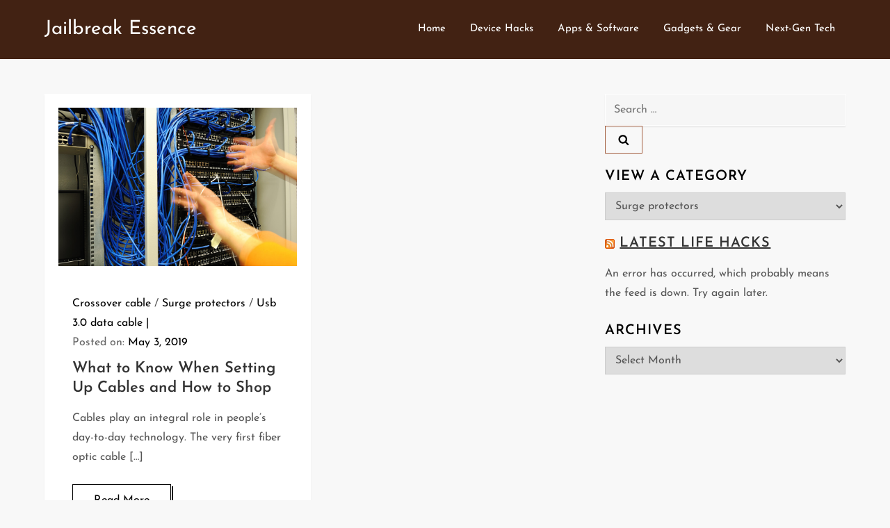

--- FILE ---
content_type: text/html; charset=UTF-8
request_url: https://jailbreakessence.com/category/surge-protectors/
body_size: 31108
content:
<!doctype html>
<html lang="en-US">
<head>
	<meta charset="UTF-8">
	<meta name="viewport" content="width=device-width, initial-scale=1">
	<link rel="profile" href="https://gmpg.org/xfn/11">

	<meta name='robots' content='index, follow, max-image-preview:large, max-snippet:-1, max-video-preview:-1' />

	<!-- This site is optimized with the Yoast SEO plugin v26.8 - https://yoast.com/product/yoast-seo-wordpress/ -->
	<title>Surge protectors Archives - Jailbreak Essence</title>
	<link rel="canonical" href="https://jailbreakessence.com/category/surge-protectors/" />
	<meta property="og:locale" content="en_US" />
	<meta property="og:type" content="article" />
	<meta property="og:title" content="Surge protectors Archives - Jailbreak Essence" />
	<meta property="og:url" content="https://jailbreakessence.com/category/surge-protectors/" />
	<meta property="og:site_name" content="Jailbreak Essence" />
	<meta name="twitter:card" content="summary_large_image" />
	<script type="application/ld+json" class="yoast-schema-graph">{"@context":"https://schema.org","@graph":[{"@type":"CollectionPage","@id":"https://jailbreakessence.com/category/surge-protectors/","url":"https://jailbreakessence.com/category/surge-protectors/","name":"Surge protectors Archives - Jailbreak Essence","isPartOf":{"@id":"https://jailbreakessence.com/#website"},"primaryImageOfPage":{"@id":"https://jailbreakessence.com/category/surge-protectors/#primaryimage"},"image":{"@id":"https://jailbreakessence.com/category/surge-protectors/#primaryimage"},"thumbnailUrl":"https://jailbreakessence.com/wp-content/uploads/2021/05/jailbreak8.jpg","breadcrumb":{"@id":"https://jailbreakessence.com/category/surge-protectors/#breadcrumb"},"inLanguage":"en-US"},{"@type":"ImageObject","inLanguage":"en-US","@id":"https://jailbreakessence.com/category/surge-protectors/#primaryimage","url":"https://jailbreakessence.com/wp-content/uploads/2021/05/jailbreak8.jpg","contentUrl":"https://jailbreakessence.com/wp-content/uploads/2021/05/jailbreak8.jpg","width":1000,"height":665,"caption":"Issue with connectors and cables at sever room"},{"@type":"BreadcrumbList","@id":"https://jailbreakessence.com/category/surge-protectors/#breadcrumb","itemListElement":[{"@type":"ListItem","position":1,"name":"Home","item":"https://jailbreakessence.com/"},{"@type":"ListItem","position":2,"name":"Surge protectors"}]},{"@type":"WebSite","@id":"https://jailbreakessence.com/#website","url":"https://jailbreakessence.com/","name":"Jailbreak Essence","description":"","potentialAction":[{"@type":"SearchAction","target":{"@type":"EntryPoint","urlTemplate":"https://jailbreakessence.com/?s={search_term_string}"},"query-input":{"@type":"PropertyValueSpecification","valueRequired":true,"valueName":"search_term_string"}}],"inLanguage":"en-US"}]}</script>
	<!-- / Yoast SEO plugin. -->


<link rel="alternate" type="application/rss+xml" title="Jailbreak Essence &raquo; Feed" href="https://jailbreakessence.com/feed/" />
<link rel="alternate" type="application/rss+xml" title="Jailbreak Essence &raquo; Surge protectors Category Feed" href="https://jailbreakessence.com/category/surge-protectors/feed/" />
<style id='wp-img-auto-sizes-contain-inline-css' type='text/css'>
img:is([sizes=auto i],[sizes^="auto," i]){contain-intrinsic-size:3000px 1500px}
/*# sourceURL=wp-img-auto-sizes-contain-inline-css */
</style>
<link rel='stylesheet' id='expose-blog-fonts-css' href='https://jailbreakessence.com/wp-content/fonts/98bba5cbc1b885351f9edb5096eb0401.css' type='text/css' media='all' />
<style id='wp-emoji-styles-inline-css' type='text/css'>

	img.wp-smiley, img.emoji {
		display: inline !important;
		border: none !important;
		box-shadow: none !important;
		height: 1em !important;
		width: 1em !important;
		margin: 0 0.07em !important;
		vertical-align: -0.1em !important;
		background: none !important;
		padding: 0 !important;
	}
/*# sourceURL=wp-emoji-styles-inline-css */
</style>
<style id='wp-block-library-inline-css' type='text/css'>
:root{--wp-block-synced-color:#7a00df;--wp-block-synced-color--rgb:122,0,223;--wp-bound-block-color:var(--wp-block-synced-color);--wp-editor-canvas-background:#ddd;--wp-admin-theme-color:#007cba;--wp-admin-theme-color--rgb:0,124,186;--wp-admin-theme-color-darker-10:#006ba1;--wp-admin-theme-color-darker-10--rgb:0,107,160.5;--wp-admin-theme-color-darker-20:#005a87;--wp-admin-theme-color-darker-20--rgb:0,90,135;--wp-admin-border-width-focus:2px}@media (min-resolution:192dpi){:root{--wp-admin-border-width-focus:1.5px}}.wp-element-button{cursor:pointer}:root .has-very-light-gray-background-color{background-color:#eee}:root .has-very-dark-gray-background-color{background-color:#313131}:root .has-very-light-gray-color{color:#eee}:root .has-very-dark-gray-color{color:#313131}:root .has-vivid-green-cyan-to-vivid-cyan-blue-gradient-background{background:linear-gradient(135deg,#00d084,#0693e3)}:root .has-purple-crush-gradient-background{background:linear-gradient(135deg,#34e2e4,#4721fb 50%,#ab1dfe)}:root .has-hazy-dawn-gradient-background{background:linear-gradient(135deg,#faaca8,#dad0ec)}:root .has-subdued-olive-gradient-background{background:linear-gradient(135deg,#fafae1,#67a671)}:root .has-atomic-cream-gradient-background{background:linear-gradient(135deg,#fdd79a,#004a59)}:root .has-nightshade-gradient-background{background:linear-gradient(135deg,#330968,#31cdcf)}:root .has-midnight-gradient-background{background:linear-gradient(135deg,#020381,#2874fc)}:root{--wp--preset--font-size--normal:16px;--wp--preset--font-size--huge:42px}.has-regular-font-size{font-size:1em}.has-larger-font-size{font-size:2.625em}.has-normal-font-size{font-size:var(--wp--preset--font-size--normal)}.has-huge-font-size{font-size:var(--wp--preset--font-size--huge)}.has-text-align-center{text-align:center}.has-text-align-left{text-align:left}.has-text-align-right{text-align:right}.has-fit-text{white-space:nowrap!important}#end-resizable-editor-section{display:none}.aligncenter{clear:both}.items-justified-left{justify-content:flex-start}.items-justified-center{justify-content:center}.items-justified-right{justify-content:flex-end}.items-justified-space-between{justify-content:space-between}.screen-reader-text{border:0;clip-path:inset(50%);height:1px;margin:-1px;overflow:hidden;padding:0;position:absolute;width:1px;word-wrap:normal!important}.screen-reader-text:focus{background-color:#ddd;clip-path:none;color:#444;display:block;font-size:1em;height:auto;left:5px;line-height:normal;padding:15px 23px 14px;text-decoration:none;top:5px;width:auto;z-index:100000}html :where(.has-border-color){border-style:solid}html :where([style*=border-top-color]){border-top-style:solid}html :where([style*=border-right-color]){border-right-style:solid}html :where([style*=border-bottom-color]){border-bottom-style:solid}html :where([style*=border-left-color]){border-left-style:solid}html :where([style*=border-width]){border-style:solid}html :where([style*=border-top-width]){border-top-style:solid}html :where([style*=border-right-width]){border-right-style:solid}html :where([style*=border-bottom-width]){border-bottom-style:solid}html :where([style*=border-left-width]){border-left-style:solid}html :where(img[class*=wp-image-]){height:auto;max-width:100%}:where(figure){margin:0 0 1em}html :where(.is-position-sticky){--wp-admin--admin-bar--position-offset:var(--wp-admin--admin-bar--height,0px)}@media screen and (max-width:600px){html :where(.is-position-sticky){--wp-admin--admin-bar--position-offset:0px}}

/*# sourceURL=wp-block-library-inline-css */
</style><style id='global-styles-inline-css' type='text/css'>
:root{--wp--preset--aspect-ratio--square: 1;--wp--preset--aspect-ratio--4-3: 4/3;--wp--preset--aspect-ratio--3-4: 3/4;--wp--preset--aspect-ratio--3-2: 3/2;--wp--preset--aspect-ratio--2-3: 2/3;--wp--preset--aspect-ratio--16-9: 16/9;--wp--preset--aspect-ratio--9-16: 9/16;--wp--preset--color--black: #2f3633;--wp--preset--color--cyan-bluish-gray: #abb8c3;--wp--preset--color--white: #ffffff;--wp--preset--color--pale-pink: #f78da7;--wp--preset--color--vivid-red: #cf2e2e;--wp--preset--color--luminous-vivid-orange: #ff6900;--wp--preset--color--luminous-vivid-amber: #fcb900;--wp--preset--color--light-green-cyan: #7bdcb5;--wp--preset--color--vivid-green-cyan: #00d084;--wp--preset--color--pale-cyan-blue: #8ed1fc;--wp--preset--color--vivid-cyan-blue: #0693e3;--wp--preset--color--vivid-purple: #9b51e0;--wp--preset--color--blue: #2c7dfa;--wp--preset--color--green: #07d79c;--wp--preset--color--orange: #ff8737;--wp--preset--color--grey: #82868b;--wp--preset--gradient--vivid-cyan-blue-to-vivid-purple: linear-gradient(135deg,rgb(6,147,227) 0%,rgb(155,81,224) 100%);--wp--preset--gradient--light-green-cyan-to-vivid-green-cyan: linear-gradient(135deg,rgb(122,220,180) 0%,rgb(0,208,130) 100%);--wp--preset--gradient--luminous-vivid-amber-to-luminous-vivid-orange: linear-gradient(135deg,rgb(252,185,0) 0%,rgb(255,105,0) 100%);--wp--preset--gradient--luminous-vivid-orange-to-vivid-red: linear-gradient(135deg,rgb(255,105,0) 0%,rgb(207,46,46) 100%);--wp--preset--gradient--very-light-gray-to-cyan-bluish-gray: linear-gradient(135deg,rgb(238,238,238) 0%,rgb(169,184,195) 100%);--wp--preset--gradient--cool-to-warm-spectrum: linear-gradient(135deg,rgb(74,234,220) 0%,rgb(151,120,209) 20%,rgb(207,42,186) 40%,rgb(238,44,130) 60%,rgb(251,105,98) 80%,rgb(254,248,76) 100%);--wp--preset--gradient--blush-light-purple: linear-gradient(135deg,rgb(255,206,236) 0%,rgb(152,150,240) 100%);--wp--preset--gradient--blush-bordeaux: linear-gradient(135deg,rgb(254,205,165) 0%,rgb(254,45,45) 50%,rgb(107,0,62) 100%);--wp--preset--gradient--luminous-dusk: linear-gradient(135deg,rgb(255,203,112) 0%,rgb(199,81,192) 50%,rgb(65,88,208) 100%);--wp--preset--gradient--pale-ocean: linear-gradient(135deg,rgb(255,245,203) 0%,rgb(182,227,212) 50%,rgb(51,167,181) 100%);--wp--preset--gradient--electric-grass: linear-gradient(135deg,rgb(202,248,128) 0%,rgb(113,206,126) 100%);--wp--preset--gradient--midnight: linear-gradient(135deg,rgb(2,3,129) 0%,rgb(40,116,252) 100%);--wp--preset--font-size--small: 12px;--wp--preset--font-size--medium: 20px;--wp--preset--font-size--large: 36px;--wp--preset--font-size--x-large: 42px;--wp--preset--font-size--regular: 16px;--wp--preset--font-size--larger: 36px;--wp--preset--font-size--huge: 48px;--wp--preset--spacing--20: 0.44rem;--wp--preset--spacing--30: 0.67rem;--wp--preset--spacing--40: 1rem;--wp--preset--spacing--50: 1.5rem;--wp--preset--spacing--60: 2.25rem;--wp--preset--spacing--70: 3.38rem;--wp--preset--spacing--80: 5.06rem;--wp--preset--shadow--natural: 6px 6px 9px rgba(0, 0, 0, 0.2);--wp--preset--shadow--deep: 12px 12px 50px rgba(0, 0, 0, 0.4);--wp--preset--shadow--sharp: 6px 6px 0px rgba(0, 0, 0, 0.2);--wp--preset--shadow--outlined: 6px 6px 0px -3px rgb(255, 255, 255), 6px 6px rgb(0, 0, 0);--wp--preset--shadow--crisp: 6px 6px 0px rgb(0, 0, 0);}:where(.is-layout-flex){gap: 0.5em;}:where(.is-layout-grid){gap: 0.5em;}body .is-layout-flex{display: flex;}.is-layout-flex{flex-wrap: wrap;align-items: center;}.is-layout-flex > :is(*, div){margin: 0;}body .is-layout-grid{display: grid;}.is-layout-grid > :is(*, div){margin: 0;}:where(.wp-block-columns.is-layout-flex){gap: 2em;}:where(.wp-block-columns.is-layout-grid){gap: 2em;}:where(.wp-block-post-template.is-layout-flex){gap: 1.25em;}:where(.wp-block-post-template.is-layout-grid){gap: 1.25em;}.has-black-color{color: var(--wp--preset--color--black) !important;}.has-cyan-bluish-gray-color{color: var(--wp--preset--color--cyan-bluish-gray) !important;}.has-white-color{color: var(--wp--preset--color--white) !important;}.has-pale-pink-color{color: var(--wp--preset--color--pale-pink) !important;}.has-vivid-red-color{color: var(--wp--preset--color--vivid-red) !important;}.has-luminous-vivid-orange-color{color: var(--wp--preset--color--luminous-vivid-orange) !important;}.has-luminous-vivid-amber-color{color: var(--wp--preset--color--luminous-vivid-amber) !important;}.has-light-green-cyan-color{color: var(--wp--preset--color--light-green-cyan) !important;}.has-vivid-green-cyan-color{color: var(--wp--preset--color--vivid-green-cyan) !important;}.has-pale-cyan-blue-color{color: var(--wp--preset--color--pale-cyan-blue) !important;}.has-vivid-cyan-blue-color{color: var(--wp--preset--color--vivid-cyan-blue) !important;}.has-vivid-purple-color{color: var(--wp--preset--color--vivid-purple) !important;}.has-black-background-color{background-color: var(--wp--preset--color--black) !important;}.has-cyan-bluish-gray-background-color{background-color: var(--wp--preset--color--cyan-bluish-gray) !important;}.has-white-background-color{background-color: var(--wp--preset--color--white) !important;}.has-pale-pink-background-color{background-color: var(--wp--preset--color--pale-pink) !important;}.has-vivid-red-background-color{background-color: var(--wp--preset--color--vivid-red) !important;}.has-luminous-vivid-orange-background-color{background-color: var(--wp--preset--color--luminous-vivid-orange) !important;}.has-luminous-vivid-amber-background-color{background-color: var(--wp--preset--color--luminous-vivid-amber) !important;}.has-light-green-cyan-background-color{background-color: var(--wp--preset--color--light-green-cyan) !important;}.has-vivid-green-cyan-background-color{background-color: var(--wp--preset--color--vivid-green-cyan) !important;}.has-pale-cyan-blue-background-color{background-color: var(--wp--preset--color--pale-cyan-blue) !important;}.has-vivid-cyan-blue-background-color{background-color: var(--wp--preset--color--vivid-cyan-blue) !important;}.has-vivid-purple-background-color{background-color: var(--wp--preset--color--vivid-purple) !important;}.has-black-border-color{border-color: var(--wp--preset--color--black) !important;}.has-cyan-bluish-gray-border-color{border-color: var(--wp--preset--color--cyan-bluish-gray) !important;}.has-white-border-color{border-color: var(--wp--preset--color--white) !important;}.has-pale-pink-border-color{border-color: var(--wp--preset--color--pale-pink) !important;}.has-vivid-red-border-color{border-color: var(--wp--preset--color--vivid-red) !important;}.has-luminous-vivid-orange-border-color{border-color: var(--wp--preset--color--luminous-vivid-orange) !important;}.has-luminous-vivid-amber-border-color{border-color: var(--wp--preset--color--luminous-vivid-amber) !important;}.has-light-green-cyan-border-color{border-color: var(--wp--preset--color--light-green-cyan) !important;}.has-vivid-green-cyan-border-color{border-color: var(--wp--preset--color--vivid-green-cyan) !important;}.has-pale-cyan-blue-border-color{border-color: var(--wp--preset--color--pale-cyan-blue) !important;}.has-vivid-cyan-blue-border-color{border-color: var(--wp--preset--color--vivid-cyan-blue) !important;}.has-vivid-purple-border-color{border-color: var(--wp--preset--color--vivid-purple) !important;}.has-vivid-cyan-blue-to-vivid-purple-gradient-background{background: var(--wp--preset--gradient--vivid-cyan-blue-to-vivid-purple) !important;}.has-light-green-cyan-to-vivid-green-cyan-gradient-background{background: var(--wp--preset--gradient--light-green-cyan-to-vivid-green-cyan) !important;}.has-luminous-vivid-amber-to-luminous-vivid-orange-gradient-background{background: var(--wp--preset--gradient--luminous-vivid-amber-to-luminous-vivid-orange) !important;}.has-luminous-vivid-orange-to-vivid-red-gradient-background{background: var(--wp--preset--gradient--luminous-vivid-orange-to-vivid-red) !important;}.has-very-light-gray-to-cyan-bluish-gray-gradient-background{background: var(--wp--preset--gradient--very-light-gray-to-cyan-bluish-gray) !important;}.has-cool-to-warm-spectrum-gradient-background{background: var(--wp--preset--gradient--cool-to-warm-spectrum) !important;}.has-blush-light-purple-gradient-background{background: var(--wp--preset--gradient--blush-light-purple) !important;}.has-blush-bordeaux-gradient-background{background: var(--wp--preset--gradient--blush-bordeaux) !important;}.has-luminous-dusk-gradient-background{background: var(--wp--preset--gradient--luminous-dusk) !important;}.has-pale-ocean-gradient-background{background: var(--wp--preset--gradient--pale-ocean) !important;}.has-electric-grass-gradient-background{background: var(--wp--preset--gradient--electric-grass) !important;}.has-midnight-gradient-background{background: var(--wp--preset--gradient--midnight) !important;}.has-small-font-size{font-size: var(--wp--preset--font-size--small) !important;}.has-medium-font-size{font-size: var(--wp--preset--font-size--medium) !important;}.has-large-font-size{font-size: var(--wp--preset--font-size--large) !important;}.has-x-large-font-size{font-size: var(--wp--preset--font-size--x-large) !important;}
/*# sourceURL=global-styles-inline-css */
</style>

<style id='classic-theme-styles-inline-css' type='text/css'>
/*! This file is auto-generated */
.wp-block-button__link{color:#fff;background-color:#32373c;border-radius:9999px;box-shadow:none;text-decoration:none;padding:calc(.667em + 2px) calc(1.333em + 2px);font-size:1.125em}.wp-block-file__button{background:#32373c;color:#fff;text-decoration:none}
/*# sourceURL=/wp-includes/css/classic-themes.min.css */
</style>
<link rel='stylesheet' id='x-shortcodes-integrity-light-css' href='https://jailbreakessence.com/wp-content/plugins/x-shortcodes/css/integrity-light.css?ver=1.0.0' type='text/css' media='all' />
<link rel='stylesheet' id='expose-blog-blocks-css' href='https://jailbreakessence.com/wp-content/themes/expose-blog/assets/css/blocks.css?ver=6.9' type='text/css' media='all' />
<link rel='stylesheet' id='slick-theme-css-css' href='https://jailbreakessence.com/wp-content/themes/expose-blog/assets/css/slick-theme.css?ver=6.9' type='text/css' media='all' />
<link rel='stylesheet' id='slick-css-css' href='https://jailbreakessence.com/wp-content/themes/expose-blog/assets/css/slick.css?ver=6.9' type='text/css' media='all' />
<link rel='stylesheet' id='expose-blog-style-css' href='https://jailbreakessence.com/wp-content/themes/expose-blog/style.css?ver=6.9' type='text/css' media='all' />
<script type="text/javascript" src="https://jailbreakessence.com/wp-includes/js/jquery/jquery.min.js?ver=3.7.1" id="jquery-core-js"></script>
<script type="text/javascript" src="https://jailbreakessence.com/wp-includes/js/jquery/jquery-migrate.min.js?ver=3.4.1" id="jquery-migrate-js"></script>
<script type="text/javascript" src="https://jailbreakessence.com/wp-content/plugins/x-shortcodes/js/vendor/backstretch-2.0.3.min.js" id="vend-backstretch-js"></script>
<script type="text/javascript" src="https://jailbreakessence.com/wp-content/plugins/x-shortcodes/js/vendor/modernizr-2.7.1.min.js" id="vend-modernizr-js"></script>
<link rel="https://api.w.org/" href="https://jailbreakessence.com/wp-json/" /><link rel="alternate" title="JSON" type="application/json" href="https://jailbreakessence.com/wp-json/wp/v2/categories/572" /><link rel="EditURI" type="application/rsd+xml" title="RSD" href="https://jailbreakessence.com/xmlrpc.php?rsd" />
<meta name="generator" content="WordPress 6.9" />
<meta name="generator" content="speculation-rules 1.6.0">
</head>

<body class="archive category category-surge-protectors category-572 wp-theme-expose-blog hfeed has-sidebar right-sidebar">


<div id="page" class="site">
	<a class="skip-link screen-reader-text" href="#content">Skip to content</a>
	
	<header id="masthead" class="site-header">
		<div class="container">
			<div class="site-branding">
				<div class="site-branding-logo">
									</div><!-- .site-branding-logo -->

				<div class="site-branding-text">
											<p class="site-title"><a href="https://jailbreakessence.com/" rel="home">Jailbreak Essence</a></p>
					
									</div><!-- .site-branding-text -->
			</div><!-- .site-branding -->
		
			<nav id="site-navigation" class="main-navigation navigation-menu">
				<button class="menu-toggle" aria-controls="primary-menu" aria-expanded="false">
					<svg class="icon icon-bars" aria-hidden="true" role="img"> <use href="#icon-bars" xlink:href="#icon-bars"></use> </svg><svg class="icon icon-close" aria-hidden="true" role="img"> <use href="#icon-close" xlink:href="#icon-close"></use> </svg>					<span class="primary-menu-label">Menu</span>
				</button>

				<div class="menu-main-menu-container"><ul id="primary-menu" class="nav-menu"><li id="menu-item-16" class="menu-item menu-item-type-custom menu-item-object-custom menu-item-16"><a href="/">Home</a></li>
<li id="menu-item-994" class="menu-item menu-item-type-taxonomy menu-item-object-category menu-item-994"><a href="https://jailbreakessence.com/category/device-hacks/">Device Hacks</a></li>
<li id="menu-item-995" class="menu-item menu-item-type-taxonomy menu-item-object-category menu-item-995"><a href="https://jailbreakessence.com/category/apps-software/">Apps &amp; Software</a></li>
<li id="menu-item-996" class="menu-item menu-item-type-taxonomy menu-item-object-category menu-item-996"><a href="https://jailbreakessence.com/category/gadgets-gear/">Gadgets &amp; Gear</a></li>
<li id="menu-item-997" class="menu-item menu-item-type-taxonomy menu-item-object-category menu-item-997"><a href="https://jailbreakessence.com/category/next-gen-tech/">Next-Gen Tech</a></li>
</ul></div>			</nav><!-- #site-navigation -->
		</div><!-- .container -->
	</header><!-- #masthead -->

	
<div class="custom-header">
	<div class="custom-header-media">
			</div><!-- .custom-header-media -->
</div><!-- .custom-header -->

	<div id="content" class="site-content">
		


<div id="content-wrap" class="container">
	<div id="primary" class="content-area">
		<main id="main" class="site-main">					
			<div class="blog-archive columns-2 clear">
									
<article id="post-484" class="post-484 post type-post status-publish format-standard has-post-thumbnail hentry category-crossover-cable category-surge-protectors category-usb-3-0-data-cable">
	<div class="blog-post-item">
					<div class="featured-image">
				
		<a class="post-thumbnail" href="https://jailbreakessence.com/what-to-know-when-setting-up-cables-and-how-to-shop/" aria-hidden="true" tabindex="-1">
			<img width="1000" height="665" src="https://jailbreakessence.com/wp-content/uploads/2021/05/jailbreak8.jpg" class="attachment-post-thumbnail size-post-thumbnail wp-post-image" alt="What to Know When Setting Up Cables and How to Shop" decoding="async" fetchpriority="high" srcset="https://jailbreakessence.com/wp-content/uploads/2021/05/jailbreak8.jpg 1000w, https://jailbreakessence.com/wp-content/uploads/2021/05/jailbreak8-300x200.jpg 300w, https://jailbreakessence.com/wp-content/uploads/2021/05/jailbreak8-768x511.jpg 768w" sizes="(max-width: 1000px) 100vw, 1000px" />		</a>

					</div><!-- .featured-image -->
		    
        <div class="entry-container">
        	<div class="entry-meta">
        		<span class="cat-links"><a href="https://jailbreakessence.com/category/crossover-cable/" rel="category tag">Crossover cable</a> / <a href="https://jailbreakessence.com/category/surge-protectors/" rel="category tag">Surge protectors</a> / <a href="https://jailbreakessence.com/category/usb-3-0-data-cable/" rel="category tag">Usb 3.0 data cable</a></span>				<span class="posted-on">Posted on: <a href="https://jailbreakessence.com/what-to-know-when-setting-up-cables-and-how-to-shop/" rel="bookmark"><time class="entry-date published" datetime="2019-05-03T03:24:08+00:00">May 3, 2019</time><time class="updated" datetime="2021-05-11T21:57:30+00:00">May 11, 2021</time></a></span>        	</div><!-- .entry-meta -->
	
			<header class="entry-header">
				<h2 class="entry-title"><a href="https://jailbreakessence.com/what-to-know-when-setting-up-cables-and-how-to-shop/" rel="bookmark">What to Know When Setting Up Cables and How to Shop</a></h2>			</header><!-- .entry-header -->

							<div class="entry-content">
					<p>Cables play an integral role in people&#8217;s day-to-day technology. The very first fiber optic cable [&hellip;]</p>
				</div><!-- .entry-content -->
			
							<div class="read-more">
					<a href="https://jailbreakessence.com/what-to-know-when-setting-up-cables-and-how-to-shop/">Read More</a>
				</div><!-- .read-more -->
					</div><!-- .entry-container -->
	</div><!-- .blog-post-item -->
</article><!-- #post-484 -->			</div><!-- .blog-archive -->

					</main><!-- #main -->
	</div><!-- #primary -->


<aside id="secondary" class="widget-area">
	<section id="search-2" class="widget widget_search"><form role="search" method="get" class="search-form" action="https://jailbreakessence.com/">
				<label>
					<span class="screen-reader-text">Search for:</span>
					<input type="search" class="search-field" placeholder="Search &hellip;" value="" name="s" />
				</label>
				<input type="submit" class="search-submit" value="Search" />
			</form></section><section id="categories-2" class="widget widget_categories"><h2 class="widget-title">View a Category</h2><form action="https://jailbreakessence.com" method="get"><label class="screen-reader-text" for="cat">View a Category</label><select  name='cat' id='cat' class='postform'>
	<option value='-1'>Select Category</option>
	<option class="level-0" value="8">19 equipment rack</option>
	<option class="level-0" value="9">19 inch rack dimensions</option>
	<option class="level-0" value="19">19 rack mount enclosure</option>
	<option class="level-0" value="326">24/7 answering service</option>
	<option class="level-0" value="372">3d inspection software</option>
	<option class="level-0" value="389">3d scan services</option>
	<option class="level-0" value="393">3d x-ray</option>
	<option class="level-0" value="20">42u server racks</option>
	<option class="level-0" value="334">500 ft ethernet cable</option>
	<option class="level-0" value="480">Adt security</option>
	<option class="level-0" value="150">Advanced leak detection</option>
	<option class="level-0" value="426">Advantages of search engine marketing</option>
	<option class="level-0" value="408">Advertising agencies atlanta</option>
	<option class="level-0" value="409">Advertising atlanta</option>
	<option class="level-0" value="366">Adwords management</option>
	<option class="level-0" value="65">Affordable dedicated server</option>
	<option class="level-0" value="79">Affordable pos software</option>
	<option class="level-0" value="22">Affordable seo company</option>
	<option class="level-0" value="398">Affordable web design</option>
	<option class="level-0" value="377">Agency atlanta</option>
	<option class="level-0" value="533">Air clutch brake</option>
	<option class="level-0" value="76">Airline container leasing</option>
	<option class="level-0" value="95">Answer service</option>
	<option class="level-0" value="296">Arizona seo consultants</option>
	<option class="level-0" value="4">Article</option>
	<option class="level-0" value="242">As2</option>
	<option class="level-0" value="390">Asme y14.5</option>
	<option class="level-0" value="373">Astm d422</option>
	<option class="level-0" value="17">Athens computer repair</option>
	<option class="level-0" value="437">Atlanta ad agencies</option>
	<option class="level-0" value="407">Atlanta advertising agency</option>
	<option class="level-0" value="378">Atlanta marketing agencies</option>
	<option class="level-0" value="281">Atlanta online marketing</option>
	<option class="level-0" value="141">Atlanta server hosting</option>
	<option class="level-0" value="544">Audio video atlanta</option>
	<option class="level-0" value="545">Audio video services</option>
	<option class="level-0" value="566">Audio visual needs</option>
	<option class="level-0" value="180">Authentication vs authorization vs access control</option>
	<option class="level-0" value="325">Automated telephone answering service</option>
	<option class="level-0" value="227">B2b ppc agency</option>
	<option class="level-0" value="228">B2b vs b2c online marketing</option>
	<option class="level-0" value="346">Barricade wrap printing</option>
	<option class="level-0" value="289">Battery maintenance</option>
	<option class="level-0" value="388">Benefits of seo</option>
	<option class="level-0" value="12">Best business cloud computing</option>
	<option class="level-0" value="284">Biobank software</option>
	<option class="level-0" value="234">Biobanking software</option>
	<option class="level-0" value="549">Bitcoin farming machine</option>
	<option class="level-0" value="524">Bond paper rolls</option>
	<option class="level-0" value="301">Branding agency</option>
	<option class="level-0" value="297">Branding strategies</option>
	<option class="level-0" value="512">Build brand awareness</option>
	<option class="level-0" value="403">Bulk fiber optic cable</option>
	<option class="level-0" value="516">Bulk fiber optic cables</option>
	<option class="level-0" value="457">Bulk usb cables</option>
	<option class="level-0" value="363">Bulk zipcord fiber optic cable</option>
	<option class="level-0" value="67">Business cloud computing</option>
	<option class="level-0" value="269">Business consulting strategy</option>
	<option class="level-0" value="258">Business it consulting</option>
	<option class="level-0" value="274">Business phone systems</option>
	<option class="level-0" value="589">Buy c14 c15 power cord</option>
	<option class="level-0" value="208">Buy digital camera online</option>
	<option class="level-0" value="588">C13 power cord</option>
	<option class="level-0" value="38">Calgary web design services</option>
	<option class="level-0" value="204">Calgary web developer</option>
	<option class="level-0" value="39">Calgary website design company</option>
	<option class="level-0" value="295">Canon camera store locator</option>
	<option class="level-0" value="357">Carlsbad web design</option>
	<option class="level-0" value="487">Cat 5 cable bulk</option>
	<option class="level-0" value="456">Cat5 cables</option>
	<option class="level-0" value="517">Cat5e cables bulk</option>
	<option class="level-0" value="362">Cat5e crossover cable</option>
	<option class="level-0" value="406">Cat6 cable bulk</option>
	<option class="level-0" value="405">Cat6 cables</option>
	<option class="level-0" value="249">Catalog printing solutions nyc</option>
	<option class="level-0" value="518">Category 6 ethernet cables</option>
	<option class="level-0" value="336">Cell phone accessories</option>
	<option class="level-0" value="523">Cell phone cable</option>
	<option class="level-0" value="360">Cell phone cable accessories</option>
	<option class="level-0" value="127">Cheap dedicated server</option>
	<option class="level-0" value="164">Cheap toner cartridges</option>
	<option class="level-0" value="251">Chicago pos systems</option>
	<option class="level-0" value="91">Choosing an advertising agency</option>
	<option class="level-0" value="291">Cincinnati web design</option>
	<option class="level-0" value="537">Cisco chatbot</option>
	<option class="level-0" value="520">Cisco expressway</option>
	<option class="level-0" value="538">Cisco uc cloud</option>
	<option class="level-0" value="539">Cisco unified crm connector</option>
	<option class="level-0" value="521">Cisco unity connection</option>
	<option class="level-0" value="519">Cisco voice gateways</option>
	<option class="level-0" value="322">Cloud assessment services</option>
	<option class="level-0" value="230">Cloud broker companies</option>
	<option class="level-0" value="86">Cloud business phone</option>
	<option class="level-0" value="11">Cloud computing solutions</option>
	<option class="level-0" value="590">Cloud connectivity</option>
	<option class="level-0" value="80">Cloud point of sale</option>
	<option class="level-0" value="323">Cloud security and compliance</option>
	<option class="level-0" value="279">Cloud service broker companies</option>
	<option class="level-0" value="321">Cloud service brokerage</option>
	<option class="level-0" value="231">Cloud services brokers</option>
	<option class="level-0" value="85">Cloud solution company</option>
	<option class="level-0" value="229">Cloud storage broker</option>
	<option class="level-0" value="265">Clover chicago pos</option>
	<option class="level-0" value="147">Commercial printing companies</option>
	<option class="level-0" value="250">Commercial printing nyc</option>
	<option class="level-0" value="504">Commercial security system</option>
	<option class="level-0" value="332">Computed tomography scan</option>
	<option class="level-0" value="46">Computer consultant</option>
	<option class="level-0" value="16">Computer georgia</option>
	<option class="level-0" value="163">Computer ink cartridges</option>
	<option class="level-0" value="44">Computer network service</option>
	<option class="level-0" value="414">Computer repair</option>
	<option class="level-0" value="200">Computer service athens ga</option>
	<option class="level-0" value="445">Construction propping system</option>
	<option class="level-0" value="482">Content analysis software</option>
	<option class="level-0" value="143">Content of marketing plan</option>
	<option class="level-0" value="201">Contract pricing</option>
	<option class="level-0" value="534">Convert microfiche</option>
	<option class="level-0" value="285">Coolant filter</option>
	<option class="level-0" value="31">Creative advertising agencies</option>
	<option class="level-0" value="379">Creative agency atlanta</option>
	<option class="level-0" value="335">Crossover cable</option>
	<option class="level-0" value="392">Ct scanning</option>
	<option class="level-0" value="280">Custom application development</option>
	<option class="level-0" value="77">Custom packaging bags</option>
	<option class="level-0" value="78">Custom packaging company</option>
	<option class="level-0" value="432">Custom plastic parts</option>
	<option class="level-0" value="431">Custom roto mold</option>
	<option class="level-0" value="402">Custom roto molding</option>
	<option class="level-0" value="468">Custom storage tanks</option>
	<option class="level-0" value="186">Custom web design services</option>
	<option class="level-0" value="178">Custom website designers</option>
	<option class="level-0" value="282">Customer relationship manager</option>
	<option class="level-0" value="514">Cyber security extraction</option>
	<option class="level-0" value="528">Cyber security infrastructure</option>
	<option class="level-0" value="527">Cybersecurity company</option>
	<option class="level-0" value="84">Dallas business phone system</option>
	<option class="level-0" value="592">Dark fiber optic</option>
	<option class="level-0" value="241">Data delivery methods</option>
	<option class="level-0" value="181">Data loss prevention solutions</option>
	<option class="level-0" value="168">Dedicated server hosting</option>
	<option class="level-0" value="29">Definition of inbound marketing</option>
	<option class="level-0" value="491">Demographic reporting tools</option>
	<option class="level-0" value="469">Design of rectangular water tank</option>
	<option class="level-0" value="59">Digital camera vs film camera</option>
	<option class="level-0" value="60">Digital cameras compare</option>
	<option class="level-0" value="582">Digital marketing</option>
	<option class="level-0" value="359">Digital marketing companies</option>
	<option class="level-0" value="309">Digital marketing michigan</option>
	<option class="level-0" value="108">Digital marketing services</option>
	<option class="level-0" value="358">Digital marketing solutions</option>
	<option class="level-0" value="267">Digital marketing specialist</option>
	<option class="level-0" value="159">Digital marketing st louis</option>
	<option class="level-0" value="329">Digital marketing trends</option>
	<option class="level-0" value="347">Digital printing</option>
	<option class="level-0" value="556">Digital usb microscopes</option>
	<option class="level-0" value="587">Drop down power outlets</option>
	<option class="level-0" value="207">Dsc digital camera</option>
	<option class="level-0" value="191">E911 service</option>
	<option class="level-0" value="240">Easy file transfer</option>
	<option class="level-0" value="184">Electronic contract manufacturing</option>
	<option class="level-0" value="53">Electronic contract manufacturing companies</option>
	<option class="level-0" value="55">Electronic contract manufacturing services</option>
	<option class="level-0" value="185">Electronic sub assembly</option>
	<option class="level-0" value="160">Electronics contract manufacturing services</option>
	<option class="level-0" value="235">Email file transfer</option>
	<option class="level-0" value="69">Email hosting service</option>
	<option class="level-0" value="307">Email marketing</option>
	<option class="level-0" value="195">Email marketing services scottsdale az</option>
	<option class="level-0" value="316">Email marketing strategy</option>
	<option class="level-0" value="529">Endpoint cyber security solutions</option>
	<option class="level-0" value="138">Enterprise it solutions</option>
	<option class="level-0" value="513">Entity resolution</option>
	<option class="level-0" value="481">Entity resolution software</option>
	<option class="level-0" value="238">Environmental research</option>
	<option class="level-0" value="530">Ethernet cable types</option>
	<option class="level-0" value="498">Excavation shoring</option>
	<option class="level-0" value="508">Executive placement agency</option>
	<option class="level-0" value="455">Executive search consultant</option>
	<option class="level-0" value="554">Executive search consultant service</option>
	<option class="level-0" value="552">Executive search consultant services</option>
	<option class="level-0" value="507">Executive search firm</option>
	<option class="level-0" value="292">Expert seo consulting</option>
	<option class="level-0" value="463">Fast pcb prototype</option>
	<option class="level-0" value="224">Fiber cable</option>
	<option class="level-0" value="110">File transfer services</option>
	<option class="level-0" value="287">Filter press cloth</option>
	<option class="level-0" value="428">Financial opportunities</option>
	<option class="level-0" value="559">Fire sprinkler hydraulic calculations</option>
	<option class="level-0" value="558">Fire sprinkler system design</option>
	<option class="level-0" value="188">Flash web design company</option>
	<option class="level-0" value="410">Food processing equipment positions</option>
	<option class="level-0" value="418">Fpl partners</option>
	<option class="level-0" value="182">Free android file transfer</option>
	<option class="level-0" value="237">Ftp server</option>
	<option class="level-0" value="591">Ftth providers</option>
	<option class="level-0" value="92">Full service advertising agencies</option>
	<option class="level-0" value="333">Geometric dimensioning and tolerancing</option>
	<option class="level-0" value="451">Geospatial analysis</option>
	<option class="level-0" value="452">Geospatial data</option>
	<option class="level-0" value="130">Get cash for laptop</option>
	<option class="level-0" value="47">Gigabit ethernet router</option>
	<option class="level-0" value="162">Global component sourcing</option>
	<option class="level-0" value="278">Government cloud security</option>
	<option class="level-0" value="302">Graphic design company</option>
	<option class="level-0" value="173">Graphic design delaware</option>
	<option class="level-0" value="303">Graphic design long island</option>
	<option class="level-0" value="548">Green cooling solutions</option>
	<option class="level-0" value="192">Greeting cards to print</option>
	<option class="level-0" value="215">Hanging menu boards</option>
	<option class="level-0" value="361">Hdmi dvi cable</option>
	<option class="level-0" value="486">Hdmi highspeed cable</option>
	<option class="level-0" value="488">Hdmi to dvi cable</option>
	<option class="level-0" value="74">Headrest for office chair</option>
	<option class="level-0" value="570">Helicopter rotor track and balance</option>
	<option class="level-0" value="83">High speed internet services</option>
	<option class="level-0" value="37">Hipaa compliant email providers</option>
	<option class="level-0" value="30">Hiring an seo company</option>
	<option class="level-0" value="573">Home</option>
	<option class="level-0" value="6">Home server rack</option>
	<option class="level-0" value="3">homepage</option>
	<option class="level-0" value="49">Hosted voip telephone systems</option>
	<option class="level-0" value="489">Hotel management solution</option>
	<option class="level-0" value="460">Hotel management solutions</option>
	<option class="level-0" value="459">Hotel property management system</option>
	<option class="level-0" value="476">Hotel technology</option>
	<option class="level-0" value="247">How to improve website performance</option>
	<option class="level-0" value="219">How to secure ftp server</option>
	<option class="level-0" value="42">Hr software hong kong</option>
	<option class="level-0" value="385">Human resources executive recruiters</option>
	<option class="level-0" value="553">Human resources recruiters</option>
	<option class="level-0" value="383">Human resources staffing agencies</option>
	<option class="level-0" value="532">Hydraulic power take off</option>
	<option class="level-0" value="355">Inbound marketing agency</option>
	<option class="level-0" value="356">Inbound marketing companies</option>
	<option class="level-0" value="338">Inbound marketing firm pittsburgh</option>
	<option class="level-0" value="179">Indianapolis web design</option>
	<option class="level-0" value="531">Industrial clutch</option>
	<option class="level-0" value="394">Industrial computed tomography scanning</option>
	<option class="level-0" value="381">Industrial ct scanning inspection services</option>
	<option class="level-0" value="306">Industrial digital radiography</option>
	<option class="level-0" value="430">Industrial plastic recycling</option>
	<option class="level-0" value="382">Industrial x-ray</option>
	<option class="level-0" value="293">Information on digital camera</option>
	<option class="level-0" value="526">Inkjet plotter paper rolls</option>
	<option class="level-0" value="555">Inspection microscope</option>
	<option class="level-0" value="421">Installation of cloud hosted voip system</option>
	<option class="level-0" value="343">Installation of voice and data cabling</option>
	<option class="level-0" value="439">Integrated marketing and application development</option>
	<option class="level-0" value="440">Integrated marketing silicon valley</option>
	<option class="level-0" value="161">Integrated security manufacturing</option>
	<option class="level-0" value="276">Internet marketing agency</option>
	<option class="level-0" value="427">Internet marketing agency miami</option>
	<option class="level-0" value="196">Internet marketing companies</option>
	<option class="level-0" value="197">Internet marketing consultant</option>
	<option class="level-0" value="142">Internet marketing content</option>
	<option class="level-0" value="136">Internet marketing experts</option>
	<option class="level-0" value="104">Internet marketing strategies</option>
	<option class="level-0" value="429">Investment firms</option>
	<option class="level-0" value="557">Ios microscope app</option>
	<option class="level-0" value="103">Iphone remote monitoring</option>
	<option class="level-0" value="484">It racks</option>
	<option class="level-0" value="198">It service athens ga</option>
	<option class="level-0" value="415">It services</option>
	<option class="level-0" value="413">It services chicago</option>
	<option class="level-0" value="18">It support athens ga</option>
	<option class="level-0" value="131">It support charleston</option>
	<option class="level-0" value="137">It support services</option>
	<option class="level-0" value="116">Jacksonville internet marketing</option>
	<option class="level-0" value="232">Lab management system</option>
	<option class="level-0" value="233">Lab sample tracking</option>
	<option class="level-0" value="412">Labels</option>
	<option class="level-0" value="257">Laptop repair services</option>
	<option class="level-0" value="348">Large format poster printing</option>
	<option class="level-0" value="217">Large format printing nyc</option>
	<option class="level-0" value="73">Large office chairs</option>
	<option class="level-0" value="374">Laser inspection equipment</option>
	<option class="level-0" value="165">Laser printers reviews</option>
	<option class="level-0" value="458">Latest trends in hotel industry technology</option>
	<option class="level-0" value="400">Laundry cart on wheels</option>
	<option class="level-0" value="152">Leak testing services</option>
	<option class="level-0" value="151">Leak testing standards</option>
	<option class="level-0" value="75">Leather conference room chairs</option>
	<option class="level-0" value="63">Lg remote control replacement</option>
	<option class="level-0" value="81">Lightspeed web store templates</option>
	<option class="level-0" value="319">Local search engine optimization company phoenix</option>
	<option class="level-0" value="511">Local seo</option>
	<option class="level-0" value="27">Local seo agency</option>
	<option class="level-0" value="317">Local seo consultant</option>
	<option class="level-0" value="466">Location intelligence</option>
	<option class="level-0" value="464">Location intelligence market</option>
	<option class="level-0" value="126">Los angeles cloud solution company</option>
	<option class="level-0" value="166">Los angeles server hosting</option>
	<option class="level-0" value="190">Low rate voip free download</option>
	<option class="level-0" value="546">Low voltage contracting</option>
	<option class="level-0" value="496">Low volume pcb</option>
	<option class="level-0" value="474">Managed services tampa</option>
	<option class="level-0" value="436">Marketing agencies in atlanta</option>
	<option class="level-0" value="450">Marketing analysis services</option>
	<option class="level-0" value="132">Marketing charleston sc</option>
	<option class="level-0" value="221">Marketing email</option>
	<option class="level-0" value="386">Marketing on social media</option>
	<option class="level-0" value="32">Marketing strategies</option>
	<option class="level-0" value="94">Medical telephone answering service</option>
	<option class="level-0" value="171">Michigan colocation</option>
	<option class="level-0" value="308">Michigan ppc</option>
	<option class="level-0" value="547">Micro modular</option>
	<option class="level-0" value="535">Microfiche scanning service</option>
	<option class="level-0" value="550">Microfilm scanning services</option>
	<option class="level-0" value="154">Microsoft licensing compliance</option>
	<option class="level-0" value="153">Microsoft software licensing advisors</option>
	<option class="level-0" value="499">Military portable bridge</option>
	<option class="level-0" value="340">Mobile advertising services</option>
	<option class="level-0" value="270">Mobile app development agency</option>
	<option class="level-0" value="118">Mobile communication towers</option>
	<option class="level-0" value="254">Mobile pharmacy pos</option>
	<option class="level-0" value="120">Mobile phone satellite</option>
	<option class="level-0" value="156">Mobile website design tips</option>
	<option class="level-0" value="420">Modern voice technology to support both analog and</option>
	<option class="level-0" value="492">Modular hydraulic waler system</option>
	<option class="level-0" value="102">Monitor children internet activity</option>
	<option class="level-0" value="101">Monitor kids internet activity</option>
	<option class="level-0" value="21">Mounting hardware</option>
	<option class="level-0" value="483">Named entity extraction</option>
	<option class="level-0" value="391">Ndt services</option>
	<option class="level-0" value="380">Ndt test</option>
	<option class="level-0" value="45">Network design</option>
	<option class="level-0" value="223">Network management nebraska</option>
	<option class="level-0" value="473">Network security</option>
	<option class="level-0" value="312">Network security assessments</option>
	<option class="level-0" value="259">Network security systems</option>
	<option class="level-0" value="199">Network support athens ga</option>
	<option class="level-0" value="562">Nmr for sale</option>
	<option class="level-0" value="561">Nmready 60 price</option>
	<option class="level-0" value="48">Non geographic numbers</option>
	<option class="level-0" value="134">Nternet marketing consulting</option>
	<option class="level-0" value="248">Offset printers nyc</option>
	<option class="level-0" value="286">Oil filtration system</option>
	<option class="level-0" value="43">Online accounting systems</option>
	<option class="level-0" value="209">Online camera stores</option>
	<option class="level-0" value="438">Online marketing</option>
	<option class="level-0" value="342">Online marketing companies</option>
	<option class="level-0" value="313">Online marketing minneapolis</option>
	<option class="level-0" value="106">Online marketing toronto</option>
	<option class="level-0" value="111">Openpgp download</option>
	<option class="level-0" value="396">Opportunity</option>
	<option class="level-0" value="148">Outdoor advertising signs</option>
	<option class="level-0" value="541">Outplacement companies</option>
	<option class="level-0" value="542">Outplacement company</option>
	<option class="level-0" value="416">Outplacement consulting</option>
	<option class="level-0" value="509">Outplacement consulting firm</option>
	<option class="level-0" value="417">Outplacement consulting service</option>
	<option class="level-0" value="384">Outplacement service company</option>
	<option class="level-0" value="54">Outsource electronics manufacturing</option>
	<option class="level-0" value="183">Outsourcing electronics manufacturing</option>
	<option class="level-0" value="125">Outsourcing social media marketing</option>
	<option class="level-0" value="25">Panasonic replacement remotes</option>
	<option class="level-0" value="245">Pay per click banner ads</option>
	<option class="level-0" value="367">Pay per click cost</option>
	<option class="level-0" value="109">Pay per click programs</option>
	<option class="level-0" value="41">Payroll system hong kong</option>
	<option class="level-0" value="370">Pcb fabrication</option>
	<option class="level-0" value="497">Pcb manufacturing</option>
	<option class="level-0" value="462">Pcb prototype service</option>
	<option class="level-0" value="443">Pcb quotes</option>
	<option class="level-0" value="353">Pharmacy pos</option>
	<option class="level-0" value="98">Pharmacy pos systems 2014</option>
	<option class="level-0" value="255">Pharmacy software</option>
	<option class="level-0" value="441">Phoenix local search engine optimization service</option>
	<option class="level-0" value="220">Phoenix seo company</option>
	<option class="level-0" value="167">Phone system cloud</option>
	<option class="level-0" value="345">Phone system installation</option>
	<option class="level-0" value="57">Phone system providers</option>
	<option class="level-0" value="294">Photo stores</option>
	<option class="level-0" value="401">Plastic molding</option>
	<option class="level-0" value="15">Plm consulting services</option>
	<option class="level-0" value="490">Pms property management system</option>
	<option class="level-0" value="97">Point of sale pharmacy</option>
	<option class="level-0" value="99">Point of sales solutions</option>
	<option class="level-0" value="114">Police car video</option>
	<option class="level-0" value="112">Police car video cameras</option>
	<option class="level-0" value="113">Police in car video</option>
	<option class="level-0" value="263">Pos cash registers</option>
	<option class="level-0" value="253">Pos hardware</option>
	<option class="level-0" value="264">Pos system restaurant</option>
	<option class="level-0" value="174">Pos systems for restaurants</option>
	<option class="level-0" value="176">Pos systems for retail</option>
	<option class="level-0" value="433">Powerpoint graphic design</option>
	<option class="level-0" value="434">Powerpoint production services</option>
	<option class="level-0" value="435">Powerpoint services</option>
	<option class="level-0" value="244">Ppc management fees</option>
	<option class="level-0" value="501">Ppc search marketing</option>
	<option class="level-0" value="510">Ppc search marketing pheonix</option>
	<option class="level-0" value="193">Print custom notepads</option>
	<option class="level-0" value="369">Printed circuit board prototype</option>
	<option class="level-0" value="194">Printed notepad</option>
	<option class="level-0" value="149">Printing companies nyc</option>
	<option class="level-0" value="585">Private server</option>
	<option class="level-0" value="13">Product lifecycle management process</option>
	<option class="level-0" value="14">Product lifecycle management solutions</option>
	<option class="level-0" value="300">Product packaging design</option>
	<option class="level-0" value="275">Professional web design</option>
	<option class="level-0" value="304">Professional web design services</option>
	<option class="level-0" value="261">Promotions marketing</option>
	<option class="level-0" value="477">Property management system hotel</option>
	<option class="level-0" value="202">Proposal management software</option>
	<option class="level-0" value="203">Proposal pricing software</option>
	<option class="level-0" value="442">Prototype assembly</option>
	<option class="level-0" value="371">Prototype pcb</option>
	<option class="level-0" value="68">Quality web hosting</option>
	<option class="level-0" value="100">Rack enclosure</option>
	<option class="level-0" value="411">Recruiting company</option>
	<option class="level-0" value="327">Refurbished it hardware</option>
	<option class="level-0" value="563">Refurbished panasonic toughbook</option>
	<option class="level-0" value="119">Remote construction sites</option>
	<option class="level-0" value="26">Replacement remote controls</option>
	<option class="level-0" value="252">Restaurant point of sale software</option>
	<option class="level-0" value="454">Restructure</option>
	<option class="level-0" value="543">Restructuring consulting</option>
	<option class="level-0" value="256">Retail management systems</option>
	<option class="level-0" value="352">Retail pharmacy software</option>
	<option class="level-0" value="93">Rochester ny web design</option>
	<option class="level-0" value="239">Sample tracking software</option>
	<option class="level-0" value="475">San diego web design</option>
	<option class="level-0" value="66">San francisco business phone system</option>
	<option class="level-0" value="87">San francisco solutions consultant</option>
	<option class="level-0" value="503">Search engine</option>
	<option class="level-0" value="449">Search engine marketing</option>
	<option class="level-0" value="34">Search engine marketing tools</option>
	<option class="level-0" value="399">Search engine optimization</option>
	<option class="level-0" value="318">Search engine optimization az</option>
	<option class="level-0" value="349">Search engine optimization companies</option>
	<option class="level-0" value="315">Search engine optimization pricing</option>
	<option class="level-0" value="330">Search engine optimization service</option>
	<option class="level-0" value="298">Search engine optimization services</option>
	<option class="level-0" value="24">Search engine optimization strategies</option>
	<option class="level-0" value="52">Search engine optimization techniques</option>
	<option class="level-0" value="331">Search engine optimization tips</option>
	<option class="level-0" value="33">Search engine optimizers</option>
	<option class="level-0" value="351">Search rankings</option>
	<option class="level-0" value="145">Seattle business phone system</option>
	<option class="level-0" value="56">Seattle cloud solution</option>
	<option class="level-0" value="140">Seattle server hosting</option>
	<option class="level-0" value="35">Secure email provider</option>
	<option class="level-0" value="218">Secure file transfer service</option>
	<option class="level-0" value="36">Secure text messaging</option>
	<option class="level-0" value="225">Security camera systems nebraska</option>
	<option class="level-0" value="506">Security system installation omaha</option>
	<option class="level-0" value="478">Security systems</option>
	<option class="level-0" value="128">Sell laptop for parts</option>
	<option class="level-0" value="328">Sell used network equipment</option>
	<option class="level-0" value="565">Semi-rugged notebook</option>
	<option class="level-0" value="222">Seo company for small business</option>
	<option class="level-0" value="51">Seo company oregon</option>
	<option class="level-0" value="502">Seo company services</option>
	<option class="level-0" value="339">Seo consultant pittsburgh</option>
	<option class="level-0" value="387">Seo firm az</option>
	<option class="level-0" value="320">Seo for small businesses</option>
	<option class="level-0" value="172">Seo marketing</option>
	<option class="level-0" value="337">Seo marketing company</option>
	<option class="level-0" value="314">Seo services list</option>
	<option class="level-0" value="214">Seo west palm beach</option>
	<option class="level-0" value="350">Seo white label</option>
	<option class="level-0" value="210">Seo wilmington</option>
	<option class="level-0" value="485">Server equipment rack</option>
	<option class="level-0" value="82">Server hosting companies</option>
	<option class="level-0" value="584">Server hosting for gamers</option>
	<option class="level-0" value="58">Server hosting services</option>
	<option class="level-0" value="10">Server rack accessories</option>
	<option class="level-0" value="5">Server rack rails</option>
	<option class="level-0" value="7">Server rack sizes</option>
	<option class="level-0" value="536">Service for converting a document</option>
	<option class="level-0" value="551">Service that scans on site</option>
	<option class="level-0" value="236">Sftp file transfers</option>
	<option class="level-0" value="62">Sharp replacement remote</option>
	<option class="level-0" value="470">Shoring and propping equipment</option>
	<option class="level-0" value="493">Shoring system</option>
	<option class="level-0" value="446">Short term bridge</option>
	<option class="level-0" value="364">Siamese cable</option>
	<option class="level-0" value="461">Small batch pcb</option>
	<option class="level-0" value="277">Small business communications systems</option>
	<option class="level-0" value="146">Small business phone system</option>
	<option class="level-0" value="212">Small business seo</option>
	<option class="level-0" value="23">Small business seo services</option>
	<option class="level-0" value="268">Small business web design</option>
	<option class="level-0" value="495">Small run pcb</option>
	<option class="level-0" value="177">Small web design companies</option>
	<option class="level-0" value="61">Smartphone camera vs digital camera</option>
	<option class="level-0" value="444">Smt manufacturing</option>
	<option class="level-0" value="581">Social media</option>
	<option class="level-0" value="271">Social media agency new york</option>
	<option class="level-0" value="28">Social media for companies</option>
	<option class="level-0" value="213">Social media management company</option>
	<option class="level-0" value="123">Social media marketing management</option>
	<option class="level-0" value="283">Software</option>
	<option class="level-0" value="155">Software management system</option>
	<option class="level-0" value="64">Sony replacement remote controls</option>
	<option class="level-0" value="273">Sound masking solution</option>
	<option class="level-0" value="117">South florida internet marketing</option>
	<option class="level-0" value="465">Spatial analysis</option>
	<option class="level-0" value="354">St. louis online marketing</option>
	<option class="level-0" value="105">Starting a website</option>
	<option class="level-0" value="290">Stationary battery installations</option>
	<option class="level-0" value="540">Strategic human resources consultants</option>
	<option class="level-0" value="500">Supportbridge</option>
	<option class="level-0" value="572" selected="selected">Surge protectors</option>
	<option class="level-0" value="505">Surveillance systems</option>
	<option class="level-0" value="560">Tabletop nmr</option>
	<option class="level-0" value="453">Talent acquisition services</option>
	<option class="level-0" value="139">Technology support services</option>
	<option class="level-0" value="324">Telephone answering service</option>
	<option class="level-0" value="96">Telephone answering service reviews</option>
	<option class="level-0" value="472">Temporary bridge rental</option>
	<option class="level-0" value="447">Temporary road mats</option>
	<option class="level-0" value="467">Temporary water storage tank rental</option>
	<option class="level-0" value="135">Top internet marketing companies</option>
	<option class="level-0" value="90">Top product design companies</option>
	<option class="level-0" value="515">Topic tagging</option>
	<option class="level-0" value="564">Toughbook laptop computers for sale</option>
	<option class="level-0" value="419">Traditional based phone systems</option>
	<option class="level-0" value="571">Transient balance</option>
	<option class="level-0" value="494">Trench shoring equipment</option>
	<option class="level-0" value="115">Tv advertising agency</option>
	<option class="level-0" value="425">Types of online marketing</option>
	<option class="level-0" value="471">Types of shoring</option>
	<option class="level-0" value="288">Ups battery replacement</option>
	<option class="level-0" value="272">Ups system</option>
	<option class="level-0" value="226">Usability testing questions</option>
	<option class="level-0" value="404">Usb 2.0 cables</option>
	<option class="level-0" value="522">Usb 3 cable</option>
	<option class="level-0" value="375">Usb 3.0 data cable</option>
	<option class="level-0" value="365">Usb 3.0 superspeed extension cables</option>
	<option class="level-0" value="376">Usb cables</option>
	<option class="level-0" value="569">Vibration analysis</option>
	<option class="level-0" value="448">Video production wilmington de</option>
	<option class="level-0" value="344">Video security</option>
	<option class="level-0" value="479">Video surveillance systems omaha</option>
	<option class="level-0" value="216">Visual graphics</option>
	<option class="level-0" value="583">Voice hosting services</option>
	<option class="level-0" value="70">Voice over internet</option>
	<option class="level-0" value="189">Voip origination</option>
	<option class="level-0" value="395">Wealth</option>
	<option class="level-0" value="397">Wealth management services</option>
	<option class="level-0" value="187">Web application development</option>
	<option class="level-0" value="205">Web design calgary</option>
	<option class="level-0" value="144">Web design companies san francisco</option>
	<option class="level-0" value="299">Web design company baltimore</option>
	<option class="level-0" value="341">Web design destin</option>
	<option class="level-0" value="266">Web design firm</option>
	<option class="level-0" value="89">Web design firm new york</option>
	<option class="level-0" value="157">Web design rochester ny</option>
	<option class="level-0" value="88">Web design services pricing</option>
	<option class="level-0" value="246">Web design wilmington de</option>
	<option class="level-0" value="40">Web designer calgary</option>
	<option class="level-0" value="107">Web designers in fort myers</option>
	<option class="level-0" value="311">Web development buffalo</option>
	<option class="level-0" value="169">Web host service</option>
	<option class="level-0" value="158">Web hosting for small business</option>
	<option class="level-0" value="260">Website design and maintenance</option>
	<option class="level-0" value="170">Website design firms</option>
	<option class="level-0" value="262">Website design inspiration</option>
	<option class="level-0" value="206">Website development</option>
	<option class="level-0" value="211">Website marketing services</option>
	<option class="level-0" value="71">Website marketing tips</option>
	<option class="level-0" value="50">Website search engine optimization</option>
	<option class="level-0" value="133">What are the types of marketing</option>
	<option class="level-0" value="175">What is a point of sale system</option>
	<option class="level-0" value="310">What is data backup and recovery</option>
	<option class="level-0" value="243">What is pay per click management</option>
	<option class="level-0" value="368">What is ppc management</option>
	<option class="level-0" value="72">What keywords do i rank for</option>
	<option class="level-0" value="124">What makes good web design</option>
	<option class="level-0" value="129">Where to sell a laptop</option>
	<option class="level-0" value="525">White engineering bond paper</option>
</select>
</form><script type="text/javascript">
/* <![CDATA[ */

( ( dropdownId ) => {
	const dropdown = document.getElementById( dropdownId );
	function onSelectChange() {
		setTimeout( () => {
			if ( 'escape' === dropdown.dataset.lastkey ) {
				return;
			}
			if ( dropdown.value && parseInt( dropdown.value ) > 0 && dropdown instanceof HTMLSelectElement ) {
				dropdown.parentElement.submit();
			}
		}, 250 );
	}
	function onKeyUp( event ) {
		if ( 'Escape' === event.key ) {
			dropdown.dataset.lastkey = 'escape';
		} else {
			delete dropdown.dataset.lastkey;
		}
	}
	function onClick() {
		delete dropdown.dataset.lastkey;
	}
	dropdown.addEventListener( 'keyup', onKeyUp );
	dropdown.addEventListener( 'click', onClick );
	dropdown.addEventListener( 'change', onSelectChange );
})( "cat" );

//# sourceURL=WP_Widget_Categories%3A%3Awidget
/* ]]> */
</script>
</section><section id="rss-2" class="widget widget_rss"><h2 class="widget-title"><a class="rsswidget rss-widget-feed" href="https://www.theverge.com/rss/front-page/index.xml"><img class="rss-widget-icon" style="border:0" width="14" height="14" src="https://jailbreakessence.com/wp-includes/images/rss.png" alt="RSS" loading="lazy" /></a> <a class="rsswidget rss-widget-title" href="https://www.theverge.com/">Latest Life Hacks</a></h2><ul><li>An error has occurred, which probably means the feed is down. Try again later.</li></ul></section><section id="archives-2" class="widget widget_archive"><h2 class="widget-title">Archives</h2>		<label class="screen-reader-text" for="archives-dropdown-2">Archives</label>
		<select id="archives-dropdown-2" name="archive-dropdown">
			
			<option value="">Select Month</option>
				<option value='https://jailbreakessence.com/2025/01/'> January 2025 </option>
	<option value='https://jailbreakessence.com/2024/11/'> November 2024 </option>
	<option value='https://jailbreakessence.com/2024/09/'> September 2024 </option>
	<option value='https://jailbreakessence.com/2023/08/'> August 2023 </option>
	<option value='https://jailbreakessence.com/2022/12/'> December 2022 </option>
	<option value='https://jailbreakessence.com/2022/11/'> November 2022 </option>
	<option value='https://jailbreakessence.com/2022/09/'> September 2022 </option>
	<option value='https://jailbreakessence.com/2022/07/'> July 2022 </option>
	<option value='https://jailbreakessence.com/2022/06/'> June 2022 </option>
	<option value='https://jailbreakessence.com/2022/05/'> May 2022 </option>
	<option value='https://jailbreakessence.com/2022/04/'> April 2022 </option>
	<option value='https://jailbreakessence.com/2022/03/'> March 2022 </option>
	<option value='https://jailbreakessence.com/2022/02/'> February 2022 </option>
	<option value='https://jailbreakessence.com/2021/12/'> December 2021 </option>
	<option value='https://jailbreakessence.com/2021/09/'> September 2021 </option>
	<option value='https://jailbreakessence.com/2021/05/'> May 2021 </option>
	<option value='https://jailbreakessence.com/2021/04/'> April 2021 </option>
	<option value='https://jailbreakessence.com/2020/11/'> November 2020 </option>
	<option value='https://jailbreakessence.com/2019/05/'> May 2019 </option>
	<option value='https://jailbreakessence.com/2019/04/'> April 2019 </option>
	<option value='https://jailbreakessence.com/2019/03/'> March 2019 </option>
	<option value='https://jailbreakessence.com/2019/02/'> February 2019 </option>
	<option value='https://jailbreakessence.com/2019/01/'> January 2019 </option>
	<option value='https://jailbreakessence.com/2018/12/'> December 2018 </option>
	<option value='https://jailbreakessence.com/2018/11/'> November 2018 </option>
	<option value='https://jailbreakessence.com/2018/10/'> October 2018 </option>
	<option value='https://jailbreakessence.com/2018/09/'> September 2018 </option>
	<option value='https://jailbreakessence.com/2017/12/'> December 2017 </option>
	<option value='https://jailbreakessence.com/2017/11/'> November 2017 </option>
	<option value='https://jailbreakessence.com/2017/10/'> October 2017 </option>
	<option value='https://jailbreakessence.com/2017/09/'> September 2017 </option>
	<option value='https://jailbreakessence.com/2017/08/'> August 2017 </option>
	<option value='https://jailbreakessence.com/2017/07/'> July 2017 </option>
	<option value='https://jailbreakessence.com/2017/06/'> June 2017 </option>
	<option value='https://jailbreakessence.com/2017/05/'> May 2017 </option>
	<option value='https://jailbreakessence.com/2017/04/'> April 2017 </option>
	<option value='https://jailbreakessence.com/2017/03/'> March 2017 </option>
	<option value='https://jailbreakessence.com/2017/02/'> February 2017 </option>
	<option value='https://jailbreakessence.com/2017/01/'> January 2017 </option>
	<option value='https://jailbreakessence.com/2016/12/'> December 2016 </option>
	<option value='https://jailbreakessence.com/2016/11/'> November 2016 </option>
	<option value='https://jailbreakessence.com/2016/10/'> October 2016 </option>
	<option value='https://jailbreakessence.com/2016/09/'> September 2016 </option>
	<option value='https://jailbreakessence.com/2016/08/'> August 2016 </option>
	<option value='https://jailbreakessence.com/2016/07/'> July 2016 </option>
	<option value='https://jailbreakessence.com/2016/06/'> June 2016 </option>
	<option value='https://jailbreakessence.com/2016/05/'> May 2016 </option>
	<option value='https://jailbreakessence.com/2016/04/'> April 2016 </option>
	<option value='https://jailbreakessence.com/2016/03/'> March 2016 </option>
	<option value='https://jailbreakessence.com/2016/01/'> January 2016 </option>
	<option value='https://jailbreakessence.com/2015/12/'> December 2015 </option>
	<option value='https://jailbreakessence.com/2015/11/'> November 2015 </option>
	<option value='https://jailbreakessence.com/2015/10/'> October 2015 </option>
	<option value='https://jailbreakessence.com/2015/09/'> September 2015 </option>
	<option value='https://jailbreakessence.com/2015/08/'> August 2015 </option>
	<option value='https://jailbreakessence.com/2015/07/'> July 2015 </option>
	<option value='https://jailbreakessence.com/2015/06/'> June 2015 </option>
	<option value='https://jailbreakessence.com/2015/05/'> May 2015 </option>
	<option value='https://jailbreakessence.com/2015/04/'> April 2015 </option>
	<option value='https://jailbreakessence.com/2015/03/'> March 2015 </option>
	<option value='https://jailbreakessence.com/2015/02/'> February 2015 </option>
	<option value='https://jailbreakessence.com/2015/01/'> January 2015 </option>
	<option value='https://jailbreakessence.com/2014/12/'> December 2014 </option>
	<option value='https://jailbreakessence.com/2014/11/'> November 2014 </option>
	<option value='https://jailbreakessence.com/2014/10/'> October 2014 </option>
	<option value='https://jailbreakessence.com/2014/09/'> September 2014 </option>
	<option value='https://jailbreakessence.com/2014/08/'> August 2014 </option>
	<option value='https://jailbreakessence.com/2014/07/'> July 2014 </option>
	<option value='https://jailbreakessence.com/2014/06/'> June 2014 </option>
	<option value='https://jailbreakessence.com/2014/05/'> May 2014 </option>
	<option value='https://jailbreakessence.com/2012/01/'> January 2012 </option>

		</select>

			<script type="text/javascript">
/* <![CDATA[ */

( ( dropdownId ) => {
	const dropdown = document.getElementById( dropdownId );
	function onSelectChange() {
		setTimeout( () => {
			if ( 'escape' === dropdown.dataset.lastkey ) {
				return;
			}
			if ( dropdown.value ) {
				document.location.href = dropdown.value;
			}
		}, 250 );
	}
	function onKeyUp( event ) {
		if ( 'Escape' === event.key ) {
			dropdown.dataset.lastkey = 'escape';
		} else {
			delete dropdown.dataset.lastkey;
		}
	}
	function onClick() {
		delete dropdown.dataset.lastkey;
	}
	dropdown.addEventListener( 'keyup', onKeyUp );
	dropdown.addEventListener( 'click', onClick );
	dropdown.addEventListener( 'change', onSelectChange );
})( "archives-dropdown-2" );

//# sourceURL=WP_Widget_Archives%3A%3Awidget
/* ]]> */
</script>
</section></aside><!-- #secondary -->

</div><!-- .container -->

	</div><!-- #content -->

	<footer id="colophon" class="site-footer">
		
		<div class="site-info">
			<div class="container">
				
				Theme Expose Blog by <a target="_blank" rel="designer" href="https://kantipurthemes.com/">Kantipur Themes</a>			</div><!-- .container -->
		</div><!-- .site-info -->
	</footer><!-- #colophon -->

	<a href="#page" class="to-top"></a>
	
</div><!-- #page -->

<script type="speculationrules">
{"prerender":[{"source":"document","where":{"and":[{"href_matches":"/*"},{"not":{"href_matches":["/wp-*.php","/wp-admin/*","/wp-content/uploads/*","/wp-content/*","/wp-content/plugins/*","/wp-content/themes/expose-blog/*","/*\\?(.+)"]}},{"not":{"selector_matches":"a[rel~=\"nofollow\"]"}},{"not":{"selector_matches":".no-prerender, .no-prerender a"}},{"not":{"selector_matches":".no-prefetch, .no-prefetch a"}}]},"eagerness":"moderate"}]}
</script>
<div id="footersect">
    <p class="text-center">Copyright © 
        <script>
            var CurrentYear = new Date().getFullYear()
            document.write(CurrentYear)
        </script>
		- Jailbreak Essence - <a href="/sitemap">Sitemap</a>
    </p>
</div><script type="text/javascript" src="https://jailbreakessence.com/wp-content/plugins/x-shortcodes/js/x-shortcodes.min.js" id="x-shortcodes-js"></script>
<script type="text/javascript" src="https://jailbreakessence.com/wp-content/plugins/x-shortcodes/js/vendor/easing-1.3.0.min.js" id="vend-easing-js"></script>
<script type="text/javascript" src="https://jailbreakessence.com/wp-content/plugins/x-shortcodes/js/vendor/flexslider-2.1.0.min.js" id="vend-flexslider-js"></script>
<script type="text/javascript" src="https://jailbreakessence.com/wp-content/plugins/x-shortcodes/js/vendor/bootstrap/collapse-2.3.0.min.js" id="vend-boot-collapse-js"></script>
<script type="text/javascript" src="https://jailbreakessence.com/wp-content/plugins/x-shortcodes/js/vendor/bootstrap/alert-2.3.0.min.js" id="vend-boot-alert-js"></script>
<script type="text/javascript" src="https://jailbreakessence.com/wp-content/plugins/x-shortcodes/js/vendor/bootstrap/tab-2.3.0.min.js" id="vend-boot-tab-js"></script>
<script type="text/javascript" src="https://jailbreakessence.com/wp-content/plugins/x-shortcodes/js/vendor/bootstrap/transition-2.3.0.min.js" id="vend-boot-transition-js"></script>
<script type="text/javascript" src="https://jailbreakessence.com/wp-content/plugins/x-shortcodes/js/vendor/bootstrap/tooltip-2.3.0.min.js" id="vend-boot-tooltip-js"></script>
<script type="text/javascript" src="https://jailbreakessence.com/wp-content/plugins/x-shortcodes/js/vendor/bootstrap/popover-2.3.0.min.js" id="vend-boot-popover-js"></script>
<script type="text/javascript" src="https://jailbreakessence.com/wp-content/themes/expose-blog/assets/js/slick.js?ver=2017417" id="jquery-slick-js"></script>
<script type="text/javascript" src="https://jailbreakessence.com/wp-content/themes/expose-blog/assets/js/skip-link-focus-fix.js?ver=20151215" id="expose-blog-skip-link-focus-fix-js"></script>
<script type="text/javascript" id="expose-blog-navigation-js-extra">
/* <![CDATA[ */
var expose_blog_l10n = {"quote":"\u003Csvg class=\"icon icon-angle-down\" aria-hidden=\"true\" role=\"img\"\u003E \u003Cuse href=\"#icon-angle-down\" xlink:href=\"#icon-angle-down\"\u003E\u003C/use\u003E \u003C/svg\u003E","expand":"Expand child menu","collapse":"Collapse child menu","icon":"\u003Csvg class=\"icon icon-angle-down\" aria-hidden=\"true\" role=\"img\"\u003E \u003Cuse href=\"#icon-angle-down\" xlink:href=\"#icon-angle-down\"\u003E\u003C/use\u003E \u003Cspan class=\"svg-fallback icon-angle-down\"\u003E\u003C/span\u003E\u003C/svg\u003E"};
//# sourceURL=expose-blog-navigation-js-extra
/* ]]> */
</script>
<script type="text/javascript" src="https://jailbreakessence.com/wp-content/themes/expose-blog/assets/js/navigation.js?ver=1.0" id="expose-blog-navigation-js"></script>
<script type="text/javascript" src="https://jailbreakessence.com/wp-content/themes/expose-blog/assets/js/custom.js?ver=20151215" id="expose-blog-custom-script-js"></script>
<script id="wp-emoji-settings" type="application/json">
{"baseUrl":"https://s.w.org/images/core/emoji/17.0.2/72x72/","ext":".png","svgUrl":"https://s.w.org/images/core/emoji/17.0.2/svg/","svgExt":".svg","source":{"concatemoji":"https://jailbreakessence.com/wp-includes/js/wp-emoji-release.min.js?ver=6.9"}}
</script>
<script type="module">
/* <![CDATA[ */
/*! This file is auto-generated */
const a=JSON.parse(document.getElementById("wp-emoji-settings").textContent),o=(window._wpemojiSettings=a,"wpEmojiSettingsSupports"),s=["flag","emoji"];function i(e){try{var t={supportTests:e,timestamp:(new Date).valueOf()};sessionStorage.setItem(o,JSON.stringify(t))}catch(e){}}function c(e,t,n){e.clearRect(0,0,e.canvas.width,e.canvas.height),e.fillText(t,0,0);t=new Uint32Array(e.getImageData(0,0,e.canvas.width,e.canvas.height).data);e.clearRect(0,0,e.canvas.width,e.canvas.height),e.fillText(n,0,0);const a=new Uint32Array(e.getImageData(0,0,e.canvas.width,e.canvas.height).data);return t.every((e,t)=>e===a[t])}function p(e,t){e.clearRect(0,0,e.canvas.width,e.canvas.height),e.fillText(t,0,0);var n=e.getImageData(16,16,1,1);for(let e=0;e<n.data.length;e++)if(0!==n.data[e])return!1;return!0}function u(e,t,n,a){switch(t){case"flag":return n(e,"\ud83c\udff3\ufe0f\u200d\u26a7\ufe0f","\ud83c\udff3\ufe0f\u200b\u26a7\ufe0f")?!1:!n(e,"\ud83c\udde8\ud83c\uddf6","\ud83c\udde8\u200b\ud83c\uddf6")&&!n(e,"\ud83c\udff4\udb40\udc67\udb40\udc62\udb40\udc65\udb40\udc6e\udb40\udc67\udb40\udc7f","\ud83c\udff4\u200b\udb40\udc67\u200b\udb40\udc62\u200b\udb40\udc65\u200b\udb40\udc6e\u200b\udb40\udc67\u200b\udb40\udc7f");case"emoji":return!a(e,"\ud83e\u1fac8")}return!1}function f(e,t,n,a){let r;const o=(r="undefined"!=typeof WorkerGlobalScope&&self instanceof WorkerGlobalScope?new OffscreenCanvas(300,150):document.createElement("canvas")).getContext("2d",{willReadFrequently:!0}),s=(o.textBaseline="top",o.font="600 32px Arial",{});return e.forEach(e=>{s[e]=t(o,e,n,a)}),s}function r(e){var t=document.createElement("script");t.src=e,t.defer=!0,document.head.appendChild(t)}a.supports={everything:!0,everythingExceptFlag:!0},new Promise(t=>{let n=function(){try{var e=JSON.parse(sessionStorage.getItem(o));if("object"==typeof e&&"number"==typeof e.timestamp&&(new Date).valueOf()<e.timestamp+604800&&"object"==typeof e.supportTests)return e.supportTests}catch(e){}return null}();if(!n){if("undefined"!=typeof Worker&&"undefined"!=typeof OffscreenCanvas&&"undefined"!=typeof URL&&URL.createObjectURL&&"undefined"!=typeof Blob)try{var e="postMessage("+f.toString()+"("+[JSON.stringify(s),u.toString(),c.toString(),p.toString()].join(",")+"));",a=new Blob([e],{type:"text/javascript"});const r=new Worker(URL.createObjectURL(a),{name:"wpTestEmojiSupports"});return void(r.onmessage=e=>{i(n=e.data),r.terminate(),t(n)})}catch(e){}i(n=f(s,u,c,p))}t(n)}).then(e=>{for(const n in e)a.supports[n]=e[n],a.supports.everything=a.supports.everything&&a.supports[n],"flag"!==n&&(a.supports.everythingExceptFlag=a.supports.everythingExceptFlag&&a.supports[n]);var t;a.supports.everythingExceptFlag=a.supports.everythingExceptFlag&&!a.supports.flag,a.supports.everything||((t=a.source||{}).concatemoji?r(t.concatemoji):t.wpemoji&&t.twemoji&&(r(t.twemoji),r(t.wpemoji)))});
//# sourceURL=https://jailbreakessence.com/wp-includes/js/wp-emoji-loader.min.js
/* ]]> */
</script>
<svg style="position: absolute; width: 0; height: 0; overflow: hidden;" version="1.1" xmlns="http://www.w3.org/2000/svg" xmlns:xlink="http://www.w3.org/1999/xlink">
<defs>
<symbol id="icon-behance" viewBox="0 0 37 32">
<path class="path1" d="M33 6.054h-9.125v2.214h9.125v-2.214zM28.5 13.661q-1.607 0-2.607 0.938t-1.107 2.545h7.286q-0.321-3.482-3.571-3.482zM28.786 24.107q1.125 0 2.179-0.571t1.357-1.554h3.946q-1.786 5.482-7.625 5.482-3.821 0-6.080-2.357t-2.259-6.196q0-3.714 2.33-6.17t6.009-2.455q2.464 0 4.295 1.214t2.732 3.196 0.902 4.429q0 0.304-0.036 0.839h-11.75q0 1.982 1.027 3.063t2.973 1.080zM4.946 23.214h5.286q3.661 0 3.661-2.982 0-3.214-3.554-3.214h-5.393v6.196zM4.946 13.625h5.018q1.393 0 2.205-0.652t0.813-2.027q0-2.571-3.393-2.571h-4.643v5.25zM0 4.536h10.607q1.554 0 2.768 0.25t2.259 0.848 1.607 1.723 0.563 2.75q0 3.232-3.071 4.696 2.036 0.571 3.071 2.054t1.036 3.643q0 1.339-0.438 2.438t-1.179 1.848-1.759 1.268-2.161 0.75-2.393 0.232h-10.911v-22.5z"></path>
</symbol>
<symbol id="icon-deviantart" viewBox="0 0 18 32">
<path class="path1" d="M18.286 5.411l-5.411 10.393 0.429 0.554h4.982v7.411h-9.054l-0.786 0.536-2.536 4.875-0.536 0.536h-5.375v-5.411l5.411-10.411-0.429-0.536h-4.982v-7.411h9.054l0.786-0.536 2.536-4.875 0.536-0.536h5.375v5.411z"></path>
</symbol>
<symbol id="icon-medium" viewBox="0 0 32 32">
<path class="path1" d="M10.661 7.518v20.946q0 0.446-0.223 0.759t-0.652 0.313q-0.304 0-0.589-0.143l-8.304-4.161q-0.375-0.179-0.634-0.598t-0.259-0.83v-20.357q0-0.357 0.179-0.607t0.518-0.25q0.25 0 0.786 0.268l9.125 4.571q0.054 0.054 0.054 0.089zM11.804 9.321l9.536 15.464-9.536-4.75v-10.714zM32 9.643v18.821q0 0.446-0.25 0.723t-0.679 0.277-0.839-0.232l-7.875-3.929zM31.946 7.5q0 0.054-4.58 7.491t-5.366 8.705l-6.964-11.321 5.786-9.411q0.304-0.5 0.929-0.5 0.25 0 0.464 0.107l9.661 4.821q0.071 0.036 0.071 0.107z"></path>
</symbol>
<symbol id="icon-slideshare" viewBox="0 0 32 32">
<path class="path1" d="M15.589 13.214q0 1.482-1.134 2.545t-2.723 1.063-2.723-1.063-1.134-2.545q0-1.5 1.134-2.554t2.723-1.054 2.723 1.054 1.134 2.554zM24.554 13.214q0 1.482-1.125 2.545t-2.732 1.063q-1.589 0-2.723-1.063t-1.134-2.545q0-1.5 1.134-2.554t2.723-1.054q1.607 0 2.732 1.054t1.125 2.554zM28.571 16.429v-11.911q0-1.554-0.571-2.205t-1.982-0.652h-19.857q-1.482 0-2.009 0.607t-0.527 2.25v12.018q0.768 0.411 1.58 0.714t1.446 0.5 1.446 0.33 1.268 0.196 1.25 0.071 1.045 0.009 1.009-0.036 0.795-0.036q1.214-0.018 1.696 0.482 0.107 0.107 0.179 0.161 0.464 0.446 1.089 0.911 0.125-1.625 2.107-1.554 0.089 0 0.652 0.027t0.768 0.036 0.813 0.018 0.946-0.018 0.973-0.080 1.089-0.152 1.107-0.241 1.196-0.348 1.205-0.482 1.286-0.616zM31.482 16.339q-2.161 2.661-6.643 4.5 1.5 5.089-0.411 8.304-1.179 2.018-3.268 2.643-1.857 0.571-3.25-0.268-1.536-0.911-1.464-2.929l-0.018-5.821v-0.018q-0.143-0.036-0.438-0.107t-0.42-0.089l-0.018 6.036q0.071 2.036-1.482 2.929-1.411 0.839-3.268 0.268-2.089-0.643-3.25-2.679-1.875-3.214-0.393-8.268-4.482-1.839-6.643-4.5-0.446-0.661-0.071-1.125t1.071 0.018q0.054 0.036 0.196 0.125t0.196 0.143v-12.393q0-1.286 0.839-2.196t2.036-0.911h22.446q1.196 0 2.036 0.911t0.839 2.196v12.393l0.375-0.268q0.696-0.482 1.071-0.018t-0.071 1.125z"></path>
</symbol>
<symbol id="icon-snapchat-ghost" viewBox="0 0 30 32">
<path class="path1" d="M15.143 2.286q2.393-0.018 4.295 1.223t2.92 3.438q0.482 1.036 0.482 3.196 0 0.839-0.161 3.411 0.25 0.125 0.5 0.125 0.321 0 0.911-0.241t0.911-0.241q0.518 0 1 0.321t0.482 0.821q0 0.571-0.563 0.964t-1.232 0.563-1.232 0.518-0.563 0.848q0 0.268 0.214 0.768 0.661 1.464 1.83 2.679t2.58 1.804q0.5 0.214 1.429 0.411 0.5 0.107 0.5 0.625 0 1.25-3.911 1.839-0.125 0.196-0.196 0.696t-0.25 0.83-0.589 0.33q-0.357 0-1.107-0.116t-1.143-0.116q-0.661 0-1.107 0.089-0.571 0.089-1.125 0.402t-1.036 0.679-1.036 0.723-1.357 0.598-1.768 0.241q-0.929 0-1.723-0.241t-1.339-0.598-1.027-0.723-1.036-0.679-1.107-0.402q-0.464-0.089-1.125-0.089-0.429 0-1.17 0.134t-1.045 0.134q-0.446 0-0.625-0.33t-0.25-0.848-0.196-0.714q-3.911-0.589-3.911-1.839 0-0.518 0.5-0.625 0.929-0.196 1.429-0.411 1.393-0.571 2.58-1.804t1.83-2.679q0.214-0.5 0.214-0.768 0-0.5-0.563-0.848t-1.241-0.527-1.241-0.563-0.563-0.938q0-0.482 0.464-0.813t0.982-0.33q0.268 0 0.857 0.232t0.946 0.232q0.321 0 0.571-0.125-0.161-2.536-0.161-3.393 0-2.179 0.482-3.214 1.143-2.446 3.071-3.536t4.714-1.125z"></path>
</symbol>
<symbol id="icon-yelp" viewBox="0 0 27 32">
<path class="path1" d="M13.804 23.554v2.268q-0.018 5.214-0.107 5.446-0.214 0.571-0.911 0.714-0.964 0.161-3.241-0.679t-2.902-1.589q-0.232-0.268-0.304-0.643-0.018-0.214 0.071-0.464 0.071-0.179 0.607-0.839t3.232-3.857q0.018 0 1.071-1.25 0.268-0.339 0.705-0.438t0.884 0.063q0.429 0.179 0.67 0.518t0.223 0.75zM11.143 19.071q-0.054 0.982-0.929 1.25l-2.143 0.696q-4.911 1.571-5.214 1.571-0.625-0.036-0.964-0.643-0.214-0.446-0.304-1.339-0.143-1.357 0.018-2.973t0.536-2.223 1-0.571q0.232 0 3.607 1.375 1.25 0.518 2.054 0.839l1.5 0.607q0.411 0.161 0.634 0.545t0.205 0.866zM25.893 24.375q-0.125 0.964-1.634 2.875t-2.42 2.268q-0.661 0.25-1.125-0.125-0.25-0.179-3.286-5.125l-0.839-1.375q-0.25-0.375-0.205-0.821t0.348-0.821q0.625-0.768 1.482-0.464 0.018 0.018 2.125 0.714 3.625 1.179 4.321 1.42t0.839 0.366q0.5 0.393 0.393 1.089zM13.893 13.089q0.089 1.821-0.964 2.179-1.036 0.304-2.036-1.268l-6.75-10.679q-0.143-0.625 0.339-1.107 0.732-0.768 3.705-1.598t4.009-0.563q0.714 0.179 0.875 0.804 0.054 0.321 0.393 5.455t0.429 6.777zM25.714 15.018q0.054 0.696-0.464 1.054-0.268 0.179-5.875 1.536-1.196 0.268-1.625 0.411l0.018-0.036q-0.411 0.107-0.821-0.071t-0.661-0.571q-0.536-0.839 0-1.554 0.018-0.018 1.339-1.821 2.232-3.054 2.679-3.643t0.607-0.696q0.5-0.339 1.161-0.036 0.857 0.411 2.196 2.384t1.446 2.991v0.054z"></path>
</symbol>
<symbol id="icon-vine" viewBox="0 0 27 32">
<path class="path1" d="M26.732 14.768v3.536q-1.804 0.411-3.536 0.411-1.161 2.429-2.955 4.839t-3.241 3.848-2.286 1.902q-1.429 0.804-2.893-0.054-0.5-0.304-1.080-0.777t-1.518-1.491-1.83-2.295-1.92-3.286-1.884-4.357-1.634-5.616-1.259-6.964h5.054q0.464 3.893 1.25 7.116t1.866 5.661 2.17 4.205 2.5 3.482q3.018-3.018 5.125-7.25-2.536-1.286-3.982-3.929t-1.446-5.946q0-3.429 1.857-5.616t5.071-2.188q3.179 0 4.875 1.884t1.696 5.313q0 2.839-1.036 5.107-0.125 0.018-0.348 0.054t-0.821 0.036-1.125-0.107-1.107-0.455-0.902-0.92q0.554-1.839 0.554-3.286 0-1.554-0.518-2.357t-1.411-0.804q-0.946 0-1.518 0.884t-0.571 2.509q0 3.321 1.875 5.241t4.768 1.92q1.107 0 2.161-0.25z"></path>
</symbol>
<symbol id="icon-vk" viewBox="0 0 35 32">
<path class="path1" d="M34.232 9.286q0.411 1.143-2.679 5.25-0.429 0.571-1.161 1.518-1.393 1.786-1.607 2.339-0.304 0.732 0.25 1.446 0.304 0.375 1.446 1.464h0.018l0.071 0.071q2.518 2.339 3.411 3.946 0.054 0.089 0.116 0.223t0.125 0.473-0.009 0.607-0.446 0.491-1.054 0.223l-4.571 0.071q-0.429 0.089-1-0.089t-0.929-0.393l-0.357-0.214q-0.536-0.375-1.25-1.143t-1.223-1.384-1.089-1.036-1.009-0.277q-0.054 0.018-0.143 0.063t-0.304 0.259-0.384 0.527-0.304 0.929-0.116 1.384q0 0.268-0.063 0.491t-0.134 0.33l-0.071 0.089q-0.321 0.339-0.946 0.393h-2.054q-1.268 0.071-2.607-0.295t-2.348-0.946-1.839-1.179-1.259-1.027l-0.446-0.429q-0.179-0.179-0.491-0.536t-1.277-1.625-1.893-2.696-2.188-3.768-2.33-4.857q-0.107-0.286-0.107-0.482t0.054-0.286l0.071-0.107q0.268-0.339 1.018-0.339l4.893-0.036q0.214 0.036 0.411 0.116t0.286 0.152l0.089 0.054q0.286 0.196 0.429 0.571 0.357 0.893 0.821 1.848t0.732 1.455l0.286 0.518q0.518 1.071 1 1.857t0.866 1.223 0.741 0.688 0.607 0.25 0.482-0.089q0.036-0.018 0.089-0.089t0.214-0.393 0.241-0.839 0.17-1.446 0-2.232q-0.036-0.714-0.161-1.304t-0.25-0.821l-0.107-0.214q-0.446-0.607-1.518-0.768-0.232-0.036 0.089-0.429 0.304-0.339 0.679-0.536 0.946-0.464 4.268-0.429 1.464 0.018 2.411 0.232 0.357 0.089 0.598 0.241t0.366 0.429 0.188 0.571 0.063 0.813-0.018 0.982-0.045 1.259-0.027 1.473q0 0.196-0.018 0.75t-0.009 0.857 0.063 0.723 0.205 0.696 0.402 0.438q0.143 0.036 0.304 0.071t0.464-0.196 0.679-0.616 0.929-1.196 1.214-1.92q1.071-1.857 1.911-4.018 0.071-0.179 0.179-0.313t0.196-0.188l0.071-0.054 0.089-0.045t0.232-0.054 0.357-0.009l5.143-0.036q0.696-0.089 1.143 0.045t0.554 0.295z"></path>
</symbol>
<symbol id="icon-search" viewBox="0 0 30 32">
<path class="path1" d="M20.571 14.857q0-3.304-2.348-5.652t-5.652-2.348-5.652 2.348-2.348 5.652 2.348 5.652 5.652 2.348 5.652-2.348 2.348-5.652zM29.714 29.714q0 0.929-0.679 1.607t-1.607 0.679q-0.964 0-1.607-0.679l-6.125-6.107q-3.196 2.214-7.125 2.214-2.554 0-4.884-0.991t-4.018-2.679-2.679-4.018-0.991-4.884 0.991-4.884 2.679-4.018 4.018-2.679 4.884-0.991 4.884 0.991 4.018 2.679 2.679 4.018 0.991 4.884q0 3.929-2.214 7.125l6.125 6.125q0.661 0.661 0.661 1.607z"></path>
</symbol>
<symbol id="icon-envelope-o" viewBox="0 0 32 32">
<path class="path1" d="M29.714 26.857v-13.714q-0.571 0.643-1.232 1.179-4.786 3.679-7.607 6.036-0.911 0.768-1.482 1.196t-1.545 0.866-1.83 0.438h-0.036q-0.857 0-1.83-0.438t-1.545-0.866-1.482-1.196q-2.821-2.357-7.607-6.036-0.661-0.536-1.232-1.179v13.714q0 0.232 0.17 0.402t0.402 0.17h26.286q0.232 0 0.402-0.17t0.17-0.402zM29.714 8.089v-0.438t-0.009-0.232-0.054-0.223-0.098-0.161-0.161-0.134-0.25-0.045h-26.286q-0.232 0-0.402 0.17t-0.17 0.402q0 3 2.625 5.071 3.446 2.714 7.161 5.661 0.107 0.089 0.625 0.527t0.821 0.67 0.795 0.563 0.902 0.491 0.768 0.161h0.036q0.357 0 0.768-0.161t0.902-0.491 0.795-0.563 0.821-0.67 0.625-0.527q3.714-2.946 7.161-5.661 0.964-0.768 1.795-2.063t0.83-2.348zM32 7.429v19.429q0 1.179-0.839 2.018t-2.018 0.839h-26.286q-1.179 0-2.018-0.839t-0.839-2.018v-19.429q0-1.179 0.839-2.018t2.018-0.839h26.286q1.179 0 2.018 0.839t0.839 2.018z"></path>
</symbol>
<symbol id="icon-close" viewBox="0 0 25 32">
<path class="path1" d="M23.179 23.607q0 0.714-0.5 1.214l-2.429 2.429q-0.5 0.5-1.214 0.5t-1.214-0.5l-5.25-5.25-5.25 5.25q-0.5 0.5-1.214 0.5t-1.214-0.5l-2.429-2.429q-0.5-0.5-0.5-1.214t0.5-1.214l5.25-5.25-5.25-5.25q-0.5-0.5-0.5-1.214t0.5-1.214l2.429-2.429q0.5-0.5 1.214-0.5t1.214 0.5l5.25 5.25 5.25-5.25q0.5-0.5 1.214-0.5t1.214 0.5l2.429 2.429q0.5 0.5 0.5 1.214t-0.5 1.214l-5.25 5.25 5.25 5.25q0.5 0.5 0.5 1.214z"></path>
</symbol>
<symbol id="icon-angle-down" viewBox="0 0 21 32">
<path class="path1" d="M19.196 13.143q0 0.232-0.179 0.411l-8.321 8.321q-0.179 0.179-0.411 0.179t-0.411-0.179l-8.321-8.321q-0.179-0.179-0.179-0.411t0.179-0.411l0.893-0.893q0.179-0.179 0.411-0.179t0.411 0.179l7.018 7.018 7.018-7.018q0.179-0.179 0.411-0.179t0.411 0.179l0.893 0.893q0.179 0.179 0.179 0.411z"></path>
</symbol>
<symbol id="icon-folder-open" viewBox="0 0 34 32">
<path class="path1" d="M33.554 17q0 0.554-0.554 1.179l-6 7.071q-0.768 0.911-2.152 1.545t-2.563 0.634h-19.429q-0.607 0-1.080-0.232t-0.473-0.768q0-0.554 0.554-1.179l6-7.071q0.768-0.911 2.152-1.545t2.563-0.634h19.429q0.607 0 1.080 0.232t0.473 0.768zM27.429 10.857v2.857h-14.857q-1.679 0-3.518 0.848t-2.929 2.134l-6.107 7.179q0-0.071-0.009-0.223t-0.009-0.223v-17.143q0-1.643 1.179-2.821t2.821-1.179h5.714q1.643 0 2.821 1.179t1.179 2.821v0.571h9.714q1.643 0 2.821 1.179t1.179 2.821z"></path>
</symbol>
<symbol id="icon-twitter" viewBox="0 0 30 32">
<path class="path1" d="M28.929 7.286q-1.196 1.75-2.893 2.982 0.018 0.25 0.018 0.75 0 2.321-0.679 4.634t-2.063 4.437-3.295 3.759-4.607 2.607-5.768 0.973q-4.839 0-8.857-2.589 0.625 0.071 1.393 0.071 4.018 0 7.161-2.464-1.875-0.036-3.357-1.152t-2.036-2.848q0.589 0.089 1.089 0.089 0.768 0 1.518-0.196-2-0.411-3.313-1.991t-1.313-3.67v-0.071q1.214 0.679 2.607 0.732-1.179-0.786-1.875-2.054t-0.696-2.75q0-1.571 0.786-2.911 2.161 2.661 5.259 4.259t6.634 1.777q-0.143-0.679-0.143-1.321 0-2.393 1.688-4.080t4.080-1.688q2.5 0 4.214 1.821 1.946-0.375 3.661-1.393-0.661 2.054-2.536 3.179 1.661-0.179 3.321-0.893z"></path>
</symbol>
<symbol id="icon-facebook" viewBox="0 0 19 32">
<path class="path1" d="M17.125 0.214v4.714h-2.804q-1.536 0-2.071 0.643t-0.536 1.929v3.375h5.232l-0.696 5.286h-4.536v13.554h-5.464v-13.554h-4.554v-5.286h4.554v-3.893q0-3.321 1.857-5.152t4.946-1.83q2.625 0 4.071 0.214z"></path>
</symbol>
<symbol id="icon-github" viewBox="0 0 27 32">
<path class="path1" d="M13.714 2.286q3.732 0 6.884 1.839t4.991 4.991 1.839 6.884q0 4.482-2.616 8.063t-6.759 4.955q-0.482 0.089-0.714-0.125t-0.232-0.536q0-0.054 0.009-1.366t0.009-2.402q0-1.732-0.929-2.536 1.018-0.107 1.83-0.321t1.679-0.696 1.446-1.188 0.946-1.875 0.366-2.688q0-2.125-1.411-3.679 0.661-1.625-0.143-3.643-0.5-0.161-1.446 0.196t-1.643 0.786l-0.679 0.429q-1.661-0.464-3.429-0.464t-3.429 0.464q-0.286-0.196-0.759-0.482t-1.491-0.688-1.518-0.241q-0.804 2.018-0.143 3.643-1.411 1.554-1.411 3.679 0 1.518 0.366 2.679t0.938 1.875 1.438 1.196 1.679 0.696 1.83 0.321q-0.696 0.643-0.875 1.839-0.375 0.179-0.804 0.268t-1.018 0.089-1.17-0.384-0.991-1.116q-0.339-0.571-0.866-0.929t-0.884-0.429l-0.357-0.054q-0.375 0-0.518 0.080t-0.089 0.205 0.161 0.25 0.232 0.214l0.125 0.089q0.393 0.179 0.777 0.679t0.563 0.911l0.179 0.411q0.232 0.679 0.786 1.098t1.196 0.536 1.241 0.125 0.991-0.063l0.411-0.071q0 0.679 0.009 1.58t0.009 0.973q0 0.321-0.232 0.536t-0.714 0.125q-4.143-1.375-6.759-4.955t-2.616-8.063q0-3.732 1.839-6.884t4.991-4.991 6.884-1.839zM5.196 21.982q0.054-0.125-0.125-0.214-0.179-0.054-0.232 0.036-0.054 0.125 0.125 0.214 0.161 0.107 0.232-0.036zM5.75 22.589q0.125-0.089-0.036-0.286-0.179-0.161-0.286-0.054-0.125 0.089 0.036 0.286 0.179 0.179 0.286 0.054zM6.286 23.393q0.161-0.125 0-0.339-0.143-0.232-0.304-0.107-0.161 0.089 0 0.321t0.304 0.125zM7.036 24.143q0.143-0.143-0.071-0.339-0.214-0.214-0.357-0.054-0.161 0.143 0.071 0.339 0.214 0.214 0.357 0.054zM8.054 24.589q0.054-0.196-0.232-0.286-0.268-0.071-0.339 0.125t0.232 0.268q0.268 0.107 0.339-0.107zM9.179 24.679q0-0.232-0.304-0.196-0.286 0-0.286 0.196 0 0.232 0.304 0.196 0.286 0 0.286-0.196zM10.214 24.5q-0.036-0.196-0.321-0.161-0.286 0.054-0.25 0.268t0.321 0.143 0.25-0.25z"></path>
</symbol>
<symbol id="icon-bars" viewBox="0 0 27 32">
<path class="path1" d="M27.429 24v2.286q0 0.464-0.339 0.804t-0.804 0.339h-25.143q-0.464 0-0.804-0.339t-0.339-0.804v-2.286q0-0.464 0.339-0.804t0.804-0.339h25.143q0.464 0 0.804 0.339t0.339 0.804zM27.429 14.857v2.286q0 0.464-0.339 0.804t-0.804 0.339h-25.143q-0.464 0-0.804-0.339t-0.339-0.804v-2.286q0-0.464 0.339-0.804t0.804-0.339h25.143q0.464 0 0.804 0.339t0.339 0.804zM27.429 5.714v2.286q0 0.464-0.339 0.804t-0.804 0.339h-25.143q-0.464 0-0.804-0.339t-0.339-0.804v-2.286q0-0.464 0.339-0.804t0.804-0.339h25.143q0.464 0 0.804 0.339t0.339 0.804z"></path>
</symbol>
<symbol id="icon-google-plus" viewBox="0 0 41 32">
<path class="path1" d="M25.661 16.304q0 3.714-1.554 6.616t-4.429 4.536-6.589 1.634q-2.661 0-5.089-1.036t-4.179-2.786-2.786-4.179-1.036-5.089 1.036-5.089 2.786-4.179 4.179-2.786 5.089-1.036q5.107 0 8.768 3.429l-3.554 3.411q-2.089-2.018-5.214-2.018-2.196 0-4.063 1.107t-2.955 3.009-1.089 4.152 1.089 4.152 2.955 3.009 4.063 1.107q1.482 0 2.723-0.411t2.045-1.027 1.402-1.402 0.875-1.482 0.384-1.321h-7.429v-4.5h12.357q0.214 1.125 0.214 2.179zM41.143 14.125v3.75h-3.732v3.732h-3.75v-3.732h-3.732v-3.75h3.732v-3.732h3.75v3.732h3.732z"></path>
</symbol>
<symbol id="icon-linkedin" viewBox="0 0 27 32">
<path class="path1" d="M6.232 11.161v17.696h-5.893v-17.696h5.893zM6.607 5.696q0.018 1.304-0.902 2.179t-2.42 0.875h-0.036q-1.464 0-2.357-0.875t-0.893-2.179q0-1.321 0.92-2.188t2.402-0.866 2.375 0.866 0.911 2.188zM27.429 18.714v10.143h-5.875v-9.464q0-1.875-0.723-2.938t-2.259-1.063q-1.125 0-1.884 0.616t-1.134 1.527q-0.196 0.536-0.196 1.446v9.875h-5.875q0.036-7.125 0.036-11.554t-0.018-5.286l-0.018-0.857h5.875v2.571h-0.036q0.357-0.571 0.732-1t1.009-0.929 1.554-0.777 2.045-0.277q3.054 0 4.911 2.027t1.857 5.938z"></path>
</symbol>
<symbol id="icon-quote-right" viewBox="0 0 30 32">
<path class="path1" d="M13.714 5.714v12.571q0 1.857-0.723 3.545t-1.955 2.92-2.92 1.955-3.545 0.723h-1.143q-0.464 0-0.804-0.339t-0.339-0.804v-2.286q0-0.464 0.339-0.804t0.804-0.339h1.143q1.893 0 3.232-1.339t1.339-3.232v-0.571q0-0.714-0.5-1.214t-1.214-0.5h-4q-1.429 0-2.429-1t-1-2.429v-6.857q0-1.429 1-2.429t2.429-1h6.857q1.429 0 2.429 1t1 2.429zM29.714 5.714v12.571q0 1.857-0.723 3.545t-1.955 2.92-2.92 1.955-3.545 0.723h-1.143q-0.464 0-0.804-0.339t-0.339-0.804v-2.286q0-0.464 0.339-0.804t0.804-0.339h1.143q1.893 0 3.232-1.339t1.339-3.232v-0.571q0-0.714-0.5-1.214t-1.214-0.5h-4q-1.429 0-2.429-1t-1-2.429v-6.857q0-1.429 1-2.429t2.429-1h6.857q1.429 0 2.429 1t1 2.429z"></path>
</symbol>
<symbol id="icon-mail-reply" viewBox="0 0 32 32">
<path class="path1" d="M32 20q0 2.964-2.268 8.054-0.054 0.125-0.188 0.429t-0.241 0.536-0.232 0.393q-0.214 0.304-0.5 0.304-0.268 0-0.42-0.179t-0.152-0.446q0-0.161 0.045-0.473t0.045-0.42q0.089-1.214 0.089-2.196 0-1.804-0.313-3.232t-0.866-2.473-1.429-1.804-1.884-1.241-2.375-0.759-2.75-0.384-3.134-0.107h-4v4.571q0 0.464-0.339 0.804t-0.804 0.339-0.804-0.339l-9.143-9.143q-0.339-0.339-0.339-0.804t0.339-0.804l9.143-9.143q0.339-0.339 0.804-0.339t0.804 0.339 0.339 0.804v4.571h4q12.732 0 15.625 7.196 0.946 2.393 0.946 5.946z"></path>
</symbol>
<symbol id="icon-youtube" viewBox="0 0 27 32">
<path class="path1" d="M17.339 22.214v3.768q0 1.196-0.696 1.196-0.411 0-0.804-0.393v-5.375q0.393-0.393 0.804-0.393 0.696 0 0.696 1.196zM23.375 22.232v0.821h-1.607v-0.821q0-1.214 0.804-1.214t0.804 1.214zM6.125 18.339h1.911v-1.679h-5.571v1.679h1.875v10.161h1.786v-10.161zM11.268 28.5h1.589v-8.821h-1.589v6.75q-0.536 0.75-1.018 0.75-0.321 0-0.375-0.375-0.018-0.054-0.018-0.625v-6.5h-1.589v6.982q0 0.875 0.143 1.304 0.214 0.661 1.036 0.661 0.857 0 1.821-1.089v0.964zM18.929 25.857v-3.518q0-1.304-0.161-1.768-0.304-1-1.268-1-0.893 0-1.661 0.964v-3.875h-1.589v11.839h1.589v-0.857q0.804 0.982 1.661 0.982 0.964 0 1.268-0.982 0.161-0.482 0.161-1.786zM24.964 25.679v-0.232h-1.625q0 0.911-0.036 1.089-0.125 0.643-0.714 0.643-0.821 0-0.821-1.232v-1.554h3.196v-1.839q0-1.411-0.482-2.071-0.696-0.911-1.893-0.911-1.214 0-1.911 0.911-0.5 0.661-0.5 2.071v3.089q0 1.411 0.518 2.071 0.696 0.911 1.929 0.911 1.286 0 1.929-0.946 0.321-0.482 0.375-0.964 0.036-0.161 0.036-1.036zM14.107 9.375v-3.75q0-1.232-0.768-1.232t-0.768 1.232v3.75q0 1.25 0.768 1.25t0.768-1.25zM26.946 22.786q0 4.179-0.464 6.25-0.25 1.054-1.036 1.768t-1.821 0.821q-3.286 0.375-9.911 0.375t-9.911-0.375q-1.036-0.107-1.83-0.821t-1.027-1.768q-0.464-2-0.464-6.25 0-4.179 0.464-6.25 0.25-1.054 1.036-1.768t1.839-0.839q3.268-0.357 9.893-0.357t9.911 0.357q1.036 0.125 1.83 0.839t1.027 1.768q0.464 2 0.464 6.25zM9.125 0h1.821l-2.161 7.125v4.839h-1.786v-4.839q-0.25-1.321-1.089-3.786-0.661-1.839-1.161-3.339h1.893l1.268 4.696zM15.732 5.946v3.125q0 1.446-0.5 2.107-0.661 0.911-1.893 0.911-1.196 0-1.875-0.911-0.5-0.679-0.5-2.107v-3.125q0-1.429 0.5-2.089 0.679-0.911 1.875-0.911 1.232 0 1.893 0.911 0.5 0.661 0.5 2.089zM21.714 3.054v8.911h-1.625v-0.982q-0.946 1.107-1.839 1.107-0.821 0-1.054-0.661-0.143-0.429-0.143-1.339v-7.036h1.625v6.554q0 0.589 0.018 0.625 0.054 0.393 0.375 0.393 0.482 0 1.018-0.768v-6.804h1.625z"></path>
</symbol>
<symbol id="icon-dropbox" viewBox="0 0 32 32">
<path class="path1" d="M7.179 12.625l8.821 5.446-6.107 5.089-8.75-5.696zM24.786 22.536v1.929l-8.75 5.232v0.018l-0.018-0.018-0.018 0.018v-0.018l-8.732-5.232v-1.929l2.625 1.714 6.107-5.071v-0.036l0.018 0.018 0.018-0.018v0.036l6.125 5.071zM9.893 2.107l6.107 5.089-8.821 5.429-6.036-4.821zM24.821 12.625l6.036 4.839-8.732 5.696-6.125-5.089zM22.125 2.107l8.732 5.696-6.036 4.821-8.821-5.429z"></path>
</symbol>
<symbol id="icon-instagram" viewBox="0 0 27 32">
<path class="path1" d="M18.286 16q0-1.893-1.339-3.232t-3.232-1.339-3.232 1.339-1.339 3.232 1.339 3.232 3.232 1.339 3.232-1.339 1.339-3.232zM20.75 16q0 2.929-2.054 4.982t-4.982 2.054-4.982-2.054-2.054-4.982 2.054-4.982 4.982-2.054 4.982 2.054 2.054 4.982zM22.679 8.679q0 0.679-0.482 1.161t-1.161 0.482-1.161-0.482-0.482-1.161 0.482-1.161 1.161-0.482 1.161 0.482 0.482 1.161zM13.714 4.75q-0.125 0-1.366-0.009t-1.884 0-1.723 0.054-1.839 0.179-1.277 0.33q-0.893 0.357-1.571 1.036t-1.036 1.571q-0.196 0.518-0.33 1.277t-0.179 1.839-0.054 1.723 0 1.884 0.009 1.366-0.009 1.366 0 1.884 0.054 1.723 0.179 1.839 0.33 1.277q0.357 0.893 1.036 1.571t1.571 1.036q0.518 0.196 1.277 0.33t1.839 0.179 1.723 0.054 1.884 0 1.366-0.009 1.366 0.009 1.884 0 1.723-0.054 1.839-0.179 1.277-0.33q0.893-0.357 1.571-1.036t1.036-1.571q0.196-0.518 0.33-1.277t0.179-1.839 0.054-1.723 0-1.884-0.009-1.366 0.009-1.366 0-1.884-0.054-1.723-0.179-1.839-0.33-1.277q-0.357-0.893-1.036-1.571t-1.571-1.036q-0.518-0.196-1.277-0.33t-1.839-0.179-1.723-0.054-1.884 0-1.366 0.009zM27.429 16q0 4.089-0.089 5.661-0.179 3.714-2.214 5.75t-5.75 2.214q-1.571 0.089-5.661 0.089t-5.661-0.089q-3.714-0.179-5.75-2.214t-2.214-5.75q-0.089-1.571-0.089-5.661t0.089-5.661q0.179-3.714 2.214-5.75t5.75-2.214q1.571-0.089 5.661-0.089t5.661 0.089q3.714 0.179 5.75 2.214t2.214 5.75q0.089 1.571 0.089 5.661z"></path>
</symbol>
<symbol id="icon-flickr" viewBox="0 0 27 32">
<path class="path1" d="M22.286 2.286q2.125 0 3.634 1.509t1.509 3.634v17.143q0 2.125-1.509 3.634t-3.634 1.509h-17.143q-2.125 0-3.634-1.509t-1.509-3.634v-17.143q0-2.125 1.509-3.634t3.634-1.509h17.143zM12.464 16q0-1.571-1.107-2.679t-2.679-1.107-2.679 1.107-1.107 2.679 1.107 2.679 2.679 1.107 2.679-1.107 1.107-2.679zM22.536 16q0-1.571-1.107-2.679t-2.679-1.107-2.679 1.107-1.107 2.679 1.107 2.679 2.679 1.107 2.679-1.107 1.107-2.679z"></path>
</symbol>
<symbol id="icon-tumblr" viewBox="0 0 19 32">
<path class="path1" d="M16.857 23.732l1.429 4.232q-0.411 0.625-1.982 1.179t-3.161 0.571q-1.857 0.036-3.402-0.464t-2.545-1.321-1.696-1.893-0.991-2.143-0.295-2.107v-9.714h-3v-3.839q1.286-0.464 2.304-1.241t1.625-1.607 1.036-1.821 0.607-1.768 0.268-1.58q0.018-0.089 0.080-0.152t0.134-0.063h4.357v7.571h5.946v4.5h-5.964v9.25q0 0.536 0.116 1t0.402 0.938 0.884 0.741 1.455 0.25q1.393-0.036 2.393-0.518z"></path>
</symbol>
<symbol id="icon-dockerhub" viewBox="0 0 24 28">
<path class="path1" d="M1.597 10.257h2.911v2.83H1.597v-2.83zm3.573 0h2.91v2.83H5.17v-2.83zm0-3.627h2.91v2.829H5.17V6.63zm3.57 3.627h2.912v2.83H8.74v-2.83zm0-3.627h2.912v2.829H8.74V6.63zm3.573 3.627h2.911v2.83h-2.911v-2.83zm0-3.627h2.911v2.829h-2.911V6.63zm3.572 3.627h2.911v2.83h-2.911v-2.83zM12.313 3h2.911v2.83h-2.911V3zm-6.65 14.173c-.449 0-.812.354-.812.788 0 .435.364.788.812.788.447 0 .811-.353.811-.788 0-.434-.363-.788-.811-.788"></path>
<path class="path2" d="M28.172 11.721c-.978-.549-2.278-.624-3.388-.306-.136-1.146-.91-2.149-1.83-2.869l-.366-.286-.307.345c-.618.692-.8 1.845-.718 2.73.063.651.273 1.312.685 1.834-.313.183-.668.328-.985.434-.646.212-1.347.33-2.028.33H.083l-.042.429c-.137 1.432.065 2.866.674 4.173l.262.519.03.048c1.8 2.973 4.963 4.225 8.41 4.225 6.672 0 12.174-2.896 14.702-9.015 1.689.085 3.417-.4 4.243-1.968l.211-.4-.401-.223zM5.664 19.458c-.85 0-1.542-.671-1.542-1.497 0-.825.691-1.498 1.541-1.498.849 0 1.54.672 1.54 1.497s-.69 1.498-1.539 1.498z"></path>
</symbol>
<symbol id="icon-dribbble" viewBox="0 0 27 32">
<path class="path1" d="M18.286 26.786q-0.75-4.304-2.5-8.893h-0.036l-0.036 0.018q-0.286 0.107-0.768 0.295t-1.804 0.875-2.446 1.464-2.339 2.045-1.839 2.643l-0.268-0.196q3.286 2.679 7.464 2.679 2.357 0 4.571-0.929zM14.982 15.946q-0.375-0.875-0.946-1.982-5.554 1.661-12.018 1.661-0.018 0.125-0.018 0.375 0 2.214 0.786 4.223t2.214 3.598q0.893-1.589 2.205-2.973t2.545-2.223 2.33-1.446 1.777-0.857l0.661-0.232q0.071-0.018 0.232-0.063t0.232-0.080zM13.071 12.161q-2.143-3.804-4.357-6.75-2.464 1.161-4.179 3.321t-2.286 4.857q5.393 0 10.821-1.429zM25.286 17.857q-3.75-1.071-7.304-0.518 1.554 4.268 2.286 8.375 1.982-1.339 3.304-3.384t1.714-4.473zM10.911 4.625q-0.018 0-0.036 0.018 0.018-0.018 0.036-0.018zM21.446 7.214q-3.304-2.929-7.732-2.929-1.357 0-2.768 0.339 2.339 3.036 4.393 6.821 1.232-0.464 2.321-1.080t1.723-1.098 1.17-1.018 0.67-0.723zM25.429 15.875q-0.054-4.143-2.661-7.321l-0.018 0.018q-0.161 0.214-0.339 0.438t-0.777 0.795-1.268 1.080-1.786 1.161-2.348 1.152q0.446 0.946 0.786 1.696 0.036 0.107 0.116 0.313t0.134 0.295q0.643-0.089 1.33-0.125t1.313-0.036 1.232 0.027 1.143 0.071 1.009 0.098 0.857 0.116 0.652 0.107 0.446 0.080zM27.429 16q0 3.732-1.839 6.884t-4.991 4.991-6.884 1.839-6.884-1.839-4.991-4.991-1.839-6.884 1.839-6.884 4.991-4.991 6.884-1.839 6.884 1.839 4.991 4.991 1.839 6.884z"></path>
</symbol>
<symbol id="icon-skype" viewBox="0 0 27 32">
<path class="path1" d="M20.946 18.982q0-0.893-0.348-1.634t-0.866-1.223-1.304-0.875-1.473-0.607-1.563-0.411l-1.857-0.429q-0.536-0.125-0.786-0.188t-0.625-0.205-0.536-0.286-0.295-0.375-0.134-0.536q0-1.375 2.571-1.375 0.768 0 1.375 0.214t0.964 0.509 0.679 0.598 0.714 0.518 0.857 0.214q0.839 0 1.348-0.571t0.509-1.375q0-0.982-1-1.777t-2.536-1.205-3.25-0.411q-1.214 0-2.357 0.277t-2.134 0.839-1.589 1.554-0.598 2.295q0 1.089 0.339 1.902t1 1.348 1.429 0.866 1.839 0.58l2.607 0.643q1.607 0.393 2 0.643 0.571 0.357 0.571 1.071 0 0.696-0.714 1.152t-1.875 0.455q-0.911 0-1.634-0.286t-1.161-0.688-0.813-0.804-0.821-0.688-0.964-0.286q-0.893 0-1.348 0.536t-0.455 1.339q0 1.643 2.179 2.813t5.196 1.17q1.304 0 2.5-0.33t2.188-0.955 1.58-1.67 0.589-2.348zM27.429 22.857q0 2.839-2.009 4.848t-4.848 2.009q-2.321 0-4.179-1.429-1.375 0.286-2.679 0.286-2.554 0-4.884-0.991t-4.018-2.679-2.679-4.018-0.991-4.884q0-1.304 0.286-2.679-1.429-1.857-1.429-4.179 0-2.839 2.009-4.848t4.848-2.009q2.321 0 4.179 1.429 1.375-0.286 2.679-0.286 2.554 0 4.884 0.991t4.018 2.679 2.679 4.018 0.991 4.884q0 1.304-0.286 2.679 1.429 1.857 1.429 4.179z"></path>
</symbol>
<symbol id="icon-foursquare" viewBox="0 0 23 32">
<path class="path1" d="M17.857 7.75l0.661-3.464q0.089-0.411-0.161-0.714t-0.625-0.304h-12.714q-0.411 0-0.688 0.304t-0.277 0.661v19.661q0 0.125 0.107 0.018l5.196-6.286q0.411-0.464 0.679-0.598t0.857-0.134h4.268q0.393 0 0.661-0.259t0.321-0.527q0.429-2.321 0.661-3.411 0.071-0.375-0.205-0.714t-0.652-0.339h-5.25q-0.518 0-0.857-0.339t-0.339-0.857v-0.75q0-0.518 0.339-0.848t0.857-0.33h6.179q0.321 0 0.625-0.241t0.357-0.527zM21.911 3.786q-0.268 1.304-0.955 4.759t-1.241 6.25-0.625 3.098q-0.107 0.393-0.161 0.58t-0.25 0.58-0.438 0.589-0.688 0.375-1.036 0.179h-4.839q-0.232 0-0.393 0.179-0.143 0.161-7.607 8.821-0.393 0.446-1.045 0.509t-0.866-0.098q-0.982-0.393-0.982-1.75v-25.179q0-0.982 0.679-1.83t2.143-0.848h15.857q1.696 0 2.268 0.946t0.179 2.839zM21.911 3.786l-2.821 14.107q0.071-0.304 0.625-3.098t1.241-6.25 0.955-4.759z"></path>
</symbol>
<symbol id="icon-wordpress" viewBox="0 0 32 32">
<path class="path1" d="M2.268 16q0-2.911 1.196-5.589l6.554 17.946q-3.5-1.696-5.625-5.018t-2.125-7.339zM25.268 15.304q0 0.339-0.045 0.688t-0.179 0.884-0.205 0.786-0.313 1.054-0.313 1.036l-1.357 4.571-4.964-14.75q0.821-0.054 1.571-0.143 0.339-0.036 0.464-0.33t-0.045-0.554-0.509-0.241l-3.661 0.179q-1.339-0.018-3.607-0.179-0.214-0.018-0.366 0.089t-0.205 0.268-0.027 0.33 0.161 0.295 0.348 0.143l1.429 0.143 2.143 5.857-3 9-5-14.857q0.821-0.054 1.571-0.143 0.339-0.036 0.464-0.33t-0.045-0.554-0.509-0.241l-3.661 0.179q-0.125 0-0.411-0.009t-0.464-0.009q1.875-2.857 4.902-4.527t6.563-1.67q2.625 0 5.009 0.946t4.259 2.661h-0.179q-0.982 0-1.643 0.723t-0.661 1.705q0 0.214 0.036 0.429t0.071 0.384 0.143 0.411 0.161 0.375 0.214 0.402 0.223 0.375 0.259 0.429 0.25 0.411q1.125 1.911 1.125 3.786zM16.232 17.196l4.232 11.554q0.018 0.107 0.089 0.196-2.25 0.786-4.554 0.786-2 0-3.875-0.571zM28.036 9.411q1.696 3.107 1.696 6.589 0 3.732-1.857 6.884t-4.982 4.973l4.196-12.107q1.054-3.018 1.054-4.929 0-0.75-0.107-1.411zM16 0q3.25 0 6.214 1.268t5.107 3.411 3.411 5.107 1.268 6.214-1.268 6.214-3.411 5.107-5.107 3.411-6.214 1.268-6.214-1.268-5.107-3.411-3.411-5.107-1.268-6.214 1.268-6.214 3.411-5.107 5.107-3.411 6.214-1.268zM16 31.268q3.089 0 5.92-1.214t4.875-3.259 3.259-4.875 1.214-5.92-1.214-5.92-3.259-4.875-4.875-3.259-5.92-1.214-5.92 1.214-4.875 3.259-3.259 4.875-1.214 5.92 1.214 5.92 3.259 4.875 4.875 3.259 5.92 1.214z"></path>
</symbol>
<symbol id="icon-stumbleupon" viewBox="0 0 34 32">
<path class="path1" d="M18.964 12.714v-2.107q0-0.75-0.536-1.286t-1.286-0.536-1.286 0.536-0.536 1.286v10.929q0 3.125-2.25 5.339t-5.411 2.214q-3.179 0-5.42-2.241t-2.241-5.42v-4.75h5.857v4.679q0 0.768 0.536 1.295t1.286 0.527 1.286-0.527 0.536-1.295v-11.071q0-3.054 2.259-5.214t5.384-2.161q3.143 0 5.393 2.179t2.25 5.25v2.429l-3.482 1.036zM28.429 16.679h5.857v4.75q0 3.179-2.241 5.42t-5.42 2.241q-3.161 0-5.411-2.223t-2.25-5.366v-4.786l2.339 1.089 3.482-1.036v4.821q0 0.75 0.536 1.277t1.286 0.527 1.286-0.527 0.536-1.277v-4.911z"></path>
</symbol>
<symbol id="icon-digg" viewBox="0 0 37 32">
<path class="path1" d="M5.857 5.036h3.643v17.554h-9.5v-12.446h5.857v-5.107zM5.857 19.661v-6.589h-2.196v6.589h2.196zM10.964 10.143v12.446h3.661v-12.446h-3.661zM10.964 5.036v3.643h3.661v-3.643h-3.661zM16.089 10.143h9.518v16.821h-9.518v-2.911h5.857v-1.464h-5.857v-12.446zM21.946 19.661v-6.589h-2.196v6.589h2.196zM27.071 10.143h9.5v16.821h-9.5v-2.911h5.839v-1.464h-5.839v-12.446zM32.911 19.661v-6.589h-2.196v6.589h2.196z"></path>
</symbol>
<symbol id="icon-spotify" viewBox="0 0 27 32">
<path class="path1" d="M20.125 21.607q0-0.571-0.536-0.911-3.446-2.054-7.982-2.054-2.375 0-5.125 0.607-0.75 0.161-0.75 0.929 0 0.357 0.241 0.616t0.634 0.259q0.089 0 0.661-0.143 2.357-0.482 4.339-0.482 4.036 0 7.089 1.839 0.339 0.196 0.589 0.196 0.339 0 0.589-0.241t0.25-0.616zM21.839 17.768q0-0.714-0.625-1.089-4.232-2.518-9.786-2.518-2.732 0-5.411 0.75-0.857 0.232-0.857 1.143 0 0.446 0.313 0.759t0.759 0.313q0.125 0 0.661-0.143 2.179-0.589 4.482-0.589 4.982 0 8.714 2.214 0.429 0.232 0.679 0.232 0.446 0 0.759-0.313t0.313-0.759zM23.768 13.339q0-0.839-0.714-1.25-2.25-1.304-5.232-1.973t-6.125-0.67q-3.643 0-6.5 0.839-0.411 0.125-0.688 0.455t-0.277 0.866q0 0.554 0.366 0.929t0.92 0.375q0.196 0 0.714-0.143 2.375-0.661 5.482-0.661 2.839 0 5.527 0.607t4.527 1.696q0.375 0.214 0.714 0.214 0.518 0 0.902-0.366t0.384-0.92zM27.429 16q0 3.732-1.839 6.884t-4.991 4.991-6.884 1.839-6.884-1.839-4.991-4.991-1.839-6.884 1.839-6.884 4.991-4.991 6.884-1.839 6.884 1.839 4.991 4.991 1.839 6.884z"></path>
</symbol>
<symbol id="icon-soundcloud" viewBox="0 0 41 32">
<path class="path1" d="M14 24.5l0.286-4.304-0.286-9.339q-0.018-0.179-0.134-0.304t-0.295-0.125q-0.161 0-0.286 0.125t-0.125 0.304l-0.25 9.339 0.25 4.304q0.018 0.179 0.134 0.295t0.277 0.116q0.393 0 0.429-0.411zM19.286 23.982l0.196-3.768-0.214-10.464q0-0.286-0.232-0.429-0.143-0.089-0.286-0.089t-0.286 0.089q-0.232 0.143-0.232 0.429l-0.018 0.107-0.179 10.339q0 0.018 0.196 4.214v0.018q0 0.179 0.107 0.304 0.161 0.196 0.411 0.196 0.196 0 0.357-0.161 0.161-0.125 0.161-0.357zM0.625 17.911l0.357 2.286-0.357 2.25q-0.036 0.161-0.161 0.161t-0.161-0.161l-0.304-2.25 0.304-2.286q0.036-0.161 0.161-0.161t0.161 0.161zM2.161 16.5l0.464 3.696-0.464 3.625q-0.036 0.161-0.179 0.161-0.161 0-0.161-0.179l-0.411-3.607 0.411-3.696q0-0.161 0.161-0.161 0.143 0 0.179 0.161zM3.804 15.821l0.446 4.375-0.446 4.232q0 0.196-0.196 0.196-0.179 0-0.214-0.196l-0.375-4.232 0.375-4.375q0.036-0.214 0.214-0.214 0.196 0 0.196 0.214zM5.482 15.696l0.411 4.5-0.411 4.357q-0.036 0.232-0.25 0.232-0.232 0-0.232-0.232l-0.375-4.357 0.375-4.5q0-0.232 0.232-0.232 0.214 0 0.25 0.232zM7.161 16.018l0.375 4.179-0.375 4.393q-0.036 0.286-0.286 0.286-0.107 0-0.188-0.080t-0.080-0.205l-0.357-4.393 0.357-4.179q0-0.107 0.080-0.188t0.188-0.080q0.25 0 0.286 0.268zM8.839 13.411l0.375 6.786-0.375 4.393q0 0.125-0.089 0.223t-0.214 0.098q-0.286 0-0.321-0.321l-0.321-4.393 0.321-6.786q0.036-0.321 0.321-0.321 0.125 0 0.214 0.098t0.089 0.223zM10.518 11.875l0.339 8.357-0.339 4.357q0 0.143-0.098 0.241t-0.241 0.098q-0.321 0-0.357-0.339l-0.286-4.357 0.286-8.357q0.036-0.339 0.357-0.339 0.143 0 0.241 0.098t0.098 0.241zM12.268 11.161l0.321 9.036-0.321 4.321q-0.036 0.375-0.393 0.375-0.339 0-0.375-0.375l-0.286-4.321 0.286-9.036q0-0.161 0.116-0.277t0.259-0.116q0.161 0 0.268 0.116t0.125 0.277zM19.268 24.411v0 0zM15.732 11.089l0.268 9.107-0.268 4.268q0 0.179-0.134 0.313t-0.313 0.134-0.304-0.125-0.143-0.321l-0.25-4.268 0.25-9.107q0-0.196 0.134-0.321t0.313-0.125 0.313 0.125 0.134 0.321zM17.5 11.429l0.25 8.786-0.25 4.214q0 0.196-0.143 0.339t-0.339 0.143-0.339-0.143-0.161-0.339l-0.214-4.214 0.214-8.786q0.018-0.214 0.161-0.357t0.339-0.143 0.33 0.143 0.152 0.357zM21.286 20.214l-0.25 4.125q0 0.232-0.161 0.393t-0.393 0.161-0.393-0.161-0.179-0.393l-0.107-2.036-0.107-2.089 0.214-11.357v-0.054q0.036-0.268 0.214-0.429 0.161-0.125 0.357-0.125 0.143 0 0.268 0.089 0.25 0.143 0.286 0.464zM41.143 19.875q0 2.089-1.482 3.563t-3.571 1.473h-14.036q-0.232-0.036-0.393-0.196t-0.161-0.393v-16.054q0-0.411 0.5-0.589 1.518-0.607 3.232-0.607 3.482 0 6.036 2.348t2.857 5.777q0.946-0.393 1.964-0.393 2.089 0 3.571 1.482t1.482 3.589z"></path>
</symbol>
<symbol id="icon-codepen" viewBox="0 0 32 32">
<path class="path1" d="M3.857 20.875l10.768 7.179v-6.411l-5.964-3.982zM2.75 18.304l3.446-2.304-3.446-2.304v4.607zM17.375 28.054l10.768-7.179-4.804-3.214-5.964 3.982v6.411zM16 19.25l4.857-3.25-4.857-3.25-4.857 3.25zM8.661 14.339l5.964-3.982v-6.411l-10.768 7.179zM25.804 16l3.446 2.304v-4.607zM23.339 14.339l4.804-3.214-10.768-7.179v6.411zM32 11.125v9.75q0 0.732-0.607 1.143l-14.625 9.75q-0.375 0.232-0.768 0.232t-0.768-0.232l-14.625-9.75q-0.607-0.411-0.607-1.143v-9.75q0-0.732 0.607-1.143l14.625-9.75q0.375-0.232 0.768-0.232t0.768 0.232l14.625 9.75q0.607 0.411 0.607 1.143z"></path>
</symbol>
<symbol id="icon-twitch" viewBox="0 0 32 32">
<path class="path1" d="M16 7.75v7.75h-2.589v-7.75h2.589zM23.107 7.75v7.75h-2.589v-7.75h2.589zM23.107 21.321l4.518-4.536v-14.196h-21.321v18.732h5.821v3.875l3.875-3.875h7.107zM30.214 0v18.089l-7.75 7.75h-5.821l-3.875 3.875h-3.875v-3.875h-7.107v-20.679l1.946-5.161h26.482z"></path>
</symbol>
<symbol id="icon-meanpath" viewBox="0 0 27 32">
<path class="path1" d="M23.411 15.036v2.036q0 0.429-0.241 0.679t-0.67 0.25h-3.607q-0.429 0-0.679-0.25t-0.25-0.679v-2.036q0-0.429 0.25-0.679t0.679-0.25h3.607q0.429 0 0.67 0.25t0.241 0.679zM14.661 19.143v-4.464q0-0.946-0.58-1.527t-1.527-0.58h-2.375q-1.214 0-1.714 0.929-0.5-0.929-1.714-0.929h-2.321q-0.946 0-1.527 0.58t-0.58 1.527v4.464q0 0.393 0.375 0.393h0.982q0.393 0 0.393-0.393v-4.107q0-0.429 0.241-0.679t0.688-0.25h1.679q0.429 0 0.679 0.25t0.25 0.679v4.107q0 0.393 0.375 0.393h0.964q0.393 0 0.393-0.393v-4.107q0-0.429 0.25-0.679t0.679-0.25h1.732q0.429 0 0.67 0.25t0.241 0.679v4.107q0 0.393 0.393 0.393h0.982q0.375 0 0.375-0.393zM25.179 17.429v-2.75q0-0.946-0.589-1.527t-1.536-0.58h-4.714q-0.946 0-1.536 0.58t-0.589 1.527v7.321q0 0.375 0.393 0.375h0.982q0.375 0 0.375-0.375v-3.214q0.554 0.75 1.679 0.75h3.411q0.946 0 1.536-0.58t0.589-1.527zM27.429 6.429v19.143q0 1.714-1.214 2.929t-2.929 1.214h-19.143q-1.714 0-2.929-1.214t-1.214-2.929v-19.143q0-1.714 1.214-2.929t2.929-1.214h19.143q1.714 0 2.929 1.214t1.214 2.929z"></path>
</symbol>
<symbol id="icon-pinterest-p" viewBox="0 0 23 32">
<path class="path1" d="M0 10.661q0-1.929 0.67-3.634t1.848-2.973 2.714-2.196 3.304-1.393 3.607-0.464q2.821 0 5.25 1.188t3.946 3.455 1.518 5.125q0 1.714-0.339 3.357t-1.071 3.161-1.786 2.67-2.589 1.839-3.375 0.688q-1.214 0-2.411-0.571t-1.714-1.571q-0.179 0.696-0.5 2.009t-0.42 1.696-0.366 1.268-0.464 1.268-0.571 1.116-0.821 1.384-1.107 1.545l-0.25 0.089-0.161-0.179q-0.268-2.804-0.268-3.357 0-1.643 0.384-3.688t1.188-5.134 0.929-3.625q-0.571-1.161-0.571-3.018 0-1.482 0.929-2.786t2.357-1.304q1.089 0 1.696 0.723t0.607 1.83q0 1.179-0.786 3.411t-0.786 3.339q0 1.125 0.804 1.866t1.946 0.741q0.982 0 1.821-0.446t1.402-1.214 1-1.696 0.679-1.973 0.357-1.982 0.116-1.777q0-3.089-1.955-4.813t-5.098-1.723q-3.571 0-5.964 2.313t-2.393 5.866q0 0.786 0.223 1.518t0.482 1.161 0.482 0.813 0.223 0.545q0 0.5-0.268 1.304t-0.661 0.804q-0.036 0-0.304-0.054-0.911-0.268-1.616-1t-1.089-1.688-0.58-1.929-0.196-1.902z"></path>
</symbol>
<symbol id="icon-periscope" viewBox="0 0 24 28">
<path class="path1" d="M12.285,1C6.696,1,2.277,5.643,2.277,11.243c0,5.851,7.77,14.578,10.007,14.578c1.959,0,9.729-8.728,9.729-14.578 C22.015,5.643,17.596,1,12.285,1z M12.317,16.551c-3.473,0-6.152-2.611-6.152-5.664c0-1.292,0.39-2.472,1.065-3.438 c0.206,1.084,1.18,1.906,2.352,1.906c1.322,0,2.393-1.043,2.393-2.333c0-0.832-0.447-1.561-1.119-1.975 c0.467-0.105,0.955-0.161,1.46-0.161c3.133,0,5.81,2.611,5.81,5.998C18.126,13.94,15.449,16.551,12.317,16.551z"></path>
</symbol>
<symbol id="icon-get-pocket" viewBox="0 0 31 32">
<path class="path1" d="M27.946 2.286q1.161 0 1.964 0.813t0.804 1.973v9.268q0 3.143-1.214 6t-3.259 4.911-4.893 3.259-5.973 1.205q-3.143 0-5.991-1.205t-4.902-3.259-3.268-4.911-1.214-6v-9.268q0-1.143 0.821-1.964t1.964-0.821h25.161zM15.375 21.286q0.839 0 1.464-0.589l7.214-6.929q0.661-0.625 0.661-1.518 0-0.875-0.616-1.491t-1.491-0.616q-0.839 0-1.464 0.589l-5.768 5.536-5.768-5.536q-0.625-0.589-1.446-0.589-0.875 0-1.491 0.616t-0.616 1.491q0 0.911 0.643 1.518l7.232 6.929q0.589 0.589 1.446 0.589z"></path>
</symbol>
<symbol id="icon-vimeo" viewBox="0 0 32 32">
<path class="path1" d="M30.518 9.25q-0.179 4.214-5.929 11.625-5.946 7.696-10.036 7.696-2.536 0-4.286-4.696-0.786-2.857-2.357-8.607-1.286-4.679-2.804-4.679-0.321 0-2.268 1.357l-1.375-1.75q0.429-0.375 1.929-1.723t2.321-2.063q2.786-2.464 4.304-2.607 1.696-0.161 2.732 0.991t1.446 3.634q0.786 5.125 1.179 6.661 0.982 4.446 2.143 4.446 0.911 0 2.75-2.875 1.804-2.875 1.946-4.393 0.232-2.482-1.946-2.482-1.018 0-2.161 0.464 2.143-7.018 8.196-6.821 4.482 0.143 4.214 5.821z"></path>
</symbol>
<symbol id="icon-reddit-alien" viewBox="0 0 32 32">
<path class="path1" d="M32 15.107q0 1.036-0.527 1.884t-1.42 1.295q0.214 0.821 0.214 1.714 0 2.768-1.902 5.125t-5.188 3.723-7.143 1.366-7.134-1.366-5.179-3.723-1.902-5.125q0-0.839 0.196-1.679-0.911-0.446-1.464-1.313t-0.554-1.902q0-1.464 1.036-2.509t2.518-1.045q1.518 0 2.589 1.125 3.893-2.714 9.196-2.893l2.071-9.304q0.054-0.232 0.268-0.375t0.464-0.089l6.589 1.446q0.321-0.661 0.964-1.063t1.411-0.402q1.107 0 1.893 0.777t0.786 1.884-0.786 1.893-1.893 0.786-1.884-0.777-0.777-1.884l-5.964-1.321-1.857 8.429q5.357 0.161 9.268 2.857 1.036-1.089 2.554-1.089 1.482 0 2.518 1.045t1.036 2.509zM7.464 18.661q0 1.107 0.777 1.893t1.884 0.786 1.893-0.786 0.786-1.893-0.786-1.884-1.893-0.777q-1.089 0-1.875 0.786t-0.786 1.875zM21.929 25q0.196-0.196 0.196-0.464t-0.196-0.464q-0.179-0.179-0.446-0.179t-0.464 0.179q-0.732 0.75-2.161 1.107t-2.857 0.357-2.857-0.357-2.161-1.107q-0.196-0.179-0.464-0.179t-0.446 0.179q-0.196 0.179-0.196 0.455t0.196 0.473q0.768 0.768 2.116 1.214t2.188 0.527 1.625 0.080 1.625-0.080 2.188-0.527 2.116-1.214zM21.875 21.339q1.107 0 1.884-0.786t0.777-1.893q0-1.089-0.786-1.875t-1.875-0.786q-1.107 0-1.893 0.777t-0.786 1.884 0.786 1.893 1.893 0.786z"></path>
</symbol>
<symbol id="icon-hashtag" viewBox="0 0 32 32">
<path class="path1" d="M17.696 18.286l1.143-4.571h-4.536l-1.143 4.571h4.536zM31.411 9.286l-1 4q-0.125 0.429-0.554 0.429h-5.839l-1.143 4.571h5.554q0.268 0 0.446 0.214 0.179 0.25 0.107 0.5l-1 4q-0.089 0.429-0.554 0.429h-5.839l-1.446 5.857q-0.125 0.429-0.554 0.429h-4q-0.286 0-0.464-0.214-0.161-0.214-0.107-0.5l1.393-5.571h-4.536l-1.446 5.857q-0.125 0.429-0.554 0.429h-4.018q-0.268 0-0.446-0.214-0.161-0.214-0.107-0.5l1.393-5.571h-5.554q-0.268 0-0.446-0.214-0.161-0.214-0.107-0.5l1-4q0.125-0.429 0.554-0.429h5.839l1.143-4.571h-5.554q-0.268 0-0.446-0.214-0.179-0.25-0.107-0.5l1-4q0.089-0.429 0.554-0.429h5.839l1.446-5.857q0.125-0.429 0.571-0.429h4q0.268 0 0.446 0.214 0.161 0.214 0.107 0.5l-1.393 5.571h4.536l1.446-5.857q0.125-0.429 0.571-0.429h4q0.268 0 0.446 0.214 0.161 0.214 0.107 0.5l-1.393 5.571h5.554q0.268 0 0.446 0.214 0.161 0.214 0.107 0.5z"></path>
</symbol>
<symbol id="icon-chain" viewBox="0 0 30 32">
<path class="path1" d="M26 21.714q0-0.714-0.5-1.214l-3.714-3.714q-0.5-0.5-1.214-0.5-0.75 0-1.286 0.571 0.054 0.054 0.339 0.33t0.384 0.384 0.268 0.339 0.232 0.455 0.063 0.491q0 0.714-0.5 1.214t-1.214 0.5q-0.268 0-0.491-0.063t-0.455-0.232-0.339-0.268-0.384-0.384-0.33-0.339q-0.589 0.554-0.589 1.304 0 0.714 0.5 1.214l3.679 3.696q0.482 0.482 1.214 0.482 0.714 0 1.214-0.464l2.625-2.607q0.5-0.5 0.5-1.196zM13.446 9.125q0-0.714-0.5-1.214l-3.679-3.696q-0.5-0.5-1.214-0.5-0.696 0-1.214 0.482l-2.625 2.607q-0.5 0.5-0.5 1.196 0 0.714 0.5 1.214l3.714 3.714q0.482 0.482 1.214 0.482 0.75 0 1.286-0.554-0.054-0.054-0.339-0.33t-0.384-0.384-0.268-0.339-0.232-0.455-0.063-0.491q0-0.714 0.5-1.214t1.214-0.5q0.268 0 0.491 0.063t0.455 0.232 0.339 0.268 0.384 0.384 0.33 0.339q0.589-0.554 0.589-1.304zM29.429 21.714q0 2.143-1.518 3.625l-2.625 2.607q-1.482 1.482-3.625 1.482-2.161 0-3.643-1.518l-3.679-3.696q-1.482-1.482-1.482-3.625 0-2.196 1.571-3.732l-1.571-1.571q-1.536 1.571-3.714 1.571-2.143 0-3.643-1.5l-3.714-3.714q-1.5-1.5-1.5-3.643t1.518-3.625l2.625-2.607q1.482-1.482 3.625-1.482 2.161 0 3.643 1.518l3.679 3.696q1.482 1.482 1.482 3.625 0 2.196-1.571 3.732l1.571 1.571q1.536-1.571 3.714-1.571 2.143 0 3.643 1.5l3.714 3.714q1.5 1.5 1.5 3.643z"></path>
</symbol>
<symbol id="icon-thumb-tack" viewBox="0 0 21 32">
<path class="path1" d="M8.571 15.429v-8q0-0.25-0.161-0.411t-0.411-0.161-0.411 0.161-0.161 0.411v8q0 0.25 0.161 0.411t0.411 0.161 0.411-0.161 0.161-0.411zM20.571 21.714q0 0.464-0.339 0.804t-0.804 0.339h-7.661l-0.911 8.625q-0.036 0.214-0.188 0.366t-0.366 0.152h-0.018q-0.482 0-0.571-0.482l-1.357-8.661h-7.214q-0.464 0-0.804-0.339t-0.339-0.804q0-2.196 1.402-3.955t3.17-1.759v-9.143q-0.929 0-1.607-0.679t-0.679-1.607 0.679-1.607 1.607-0.679h11.429q0.929 0 1.607 0.679t0.679 1.607-0.679 1.607-1.607 0.679v9.143q1.768 0 3.17 1.759t1.402 3.955z"></path>
</symbol>
<symbol id="icon-arrow-left" viewBox="0 0 43 32">
<path class="path1" d="M42.311 14.044c-0.178-0.178-0.533-0.356-0.711-0.356h-33.778l10.311-10.489c0.178-0.178 0.356-0.533 0.356-0.711 0-0.356-0.178-0.533-0.356-0.711l-1.6-1.422c-0.356-0.178-0.533-0.356-0.889-0.356s-0.533 0.178-0.711 0.356l-14.578 14.933c-0.178 0.178-0.356 0.533-0.356 0.711s0.178 0.533 0.356 0.711l14.756 14.933c0 0.178 0.356 0.356 0.533 0.356s0.533-0.178 0.711-0.356l1.6-1.6c0.178-0.178 0.356-0.533 0.356-0.711s-0.178-0.533-0.356-0.711l-10.311-10.489h33.778c0.178 0 0.533-0.178 0.711-0.356 0.356-0.178 0.533-0.356 0.533-0.711v-2.133c0-0.356-0.178-0.711-0.356-0.889z"></path>
</symbol>
<symbol id="icon-arrow-right" viewBox="0 0 43 32">
<path class="path1" d="M0.356 17.956c0.178 0.178 0.533 0.356 0.711 0.356h33.778l-10.311 10.489c-0.178 0.178-0.356 0.533-0.356 0.711 0 0.356 0.178 0.533 0.356 0.711l1.6 1.6c0.178 0.178 0.533 0.356 0.711 0.356s0.533-0.178 0.711-0.356l14.756-14.933c0.178-0.356 0.356-0.711 0.356-0.889s-0.178-0.533-0.356-0.711l-14.756-14.933c0-0.178-0.356-0.356-0.533-0.356s-0.533 0.178-0.711 0.356l-1.6 1.6c-0.178 0.178-0.356 0.533-0.356 0.711s0.178 0.533 0.356 0.711l10.311 10.489h-33.778c-0.178 0-0.533 0.178-0.711 0.356-0.356 0.178-0.533 0.356-0.533 0.711v2.311c0 0.178 0.178 0.533 0.356 0.711z"></path>
</symbol>
<symbol id="icon-play" viewBox="0 0 22 28">
<path d="M21.625 14.484l-20.75 11.531c-0.484 0.266-0.875 0.031-0.875-0.516v-23c0-0.547 0.391-0.781 0.875-0.516l20.75 11.531c0.484 0.266 0.484 0.703 0 0.969z"></path>
</symbol>
<symbol id="icon-pause" viewBox="0 0 24 28">
<path d="M24 3v22c0 0.547-0.453 1-1 1h-8c-0.547 0-1-0.453-1-1v-22c0-0.547 0.453-1 1-1h8c0.547 0 1 0.453 1 1zM10 3v22c0 0.547-0.453 1-1 1h-8c-0.547 0-1-0.453-1-1v-22c0-0.547 0.453-1 1-1h8c0.547 0 1 0.453 1 1z"></path>
</symbol>
</defs>
</svg>

</body>
</html>
